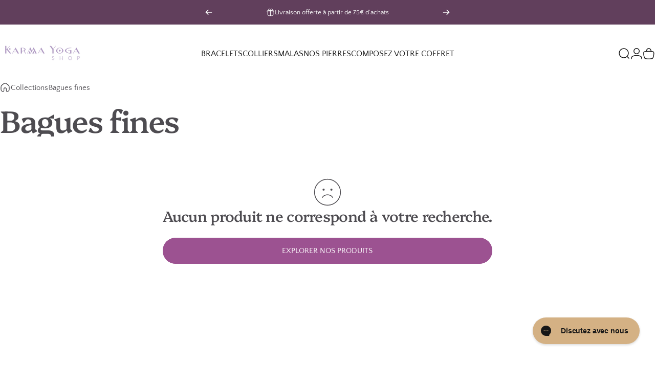

--- FILE ---
content_type: text/html; charset=utf-8
request_url: https://www.karma-yoga-shop.com/?section_id=sections--25791948554587__header
body_size: 12514
content:
<div id="shopify-section-sections--25791948554587__header" class="shopify-section shopify-section-group-header-group header-section"><style>
  #shopify-section-sections--25791948554587__header {
    --section-padding-top: 32px;
    --section-padding-bottom: 32px;
    --color-background: 255 255 255;
    --color-foreground: 23 23 23;
    --color-transparent: 255 255 255;
  }
</style><menu-drawer id="MenuDrawer" class="menu-drawer drawer drawer--start z-30 fixed bottom-0 left-0 h-full w-full pointer-events-none"
  data-section-id="sections--25791948554587__header"
  hidden
>
  <overlay-element class="overlay fixed-modal invisible opacity-0 fixed bottom-0 left-0 w-full h-screen pointer-events-none" aria-controls="MenuDrawer" aria-expanded="false"></overlay-element>
  <div class="drawer__inner z-10 absolute top-0 flex flex-col w-full h-full overflow-hidden">
    <gesture-element class="drawer__header flex justify-between opacity-0 invisible relative">
      <span class="drawer__title heading lg:text-3xl text-2xl leading-none tracking-tight"></span>
      <button class="button button--secondary button--close drawer__close hidden sm:flex items-center justify-center" type="button" is="hover-button" aria-controls="MenuDrawer" aria-expanded="false" aria-label="Fermer">
        <span class="btn-fill" data-fill></span>
        <span class="btn-text"><svg class="icon icon-close icon-sm" viewBox="0 0 20 20" stroke="currentColor" fill="none" xmlns="http://www.w3.org/2000/svg">
      <path stroke-linecap="round" stroke-linejoin="round" d="M5 15L15 5M5 5L15 15"></path>
    </svg></span>
      </button>
    </gesture-element>
    <div class="drawer__content opacity-0 invisible flex flex-col h-full grow shrink">
      <nav class="relative grow overflow-hidden" role="navigation">
        <ul class="drawer__scrollable drawer__menu relative w-full h-full" role="list" data-parent><li class="drawer__menu-group"><details is="menu-details">
  <summary class="drawer__menu-item block cursor-pointer relative" aria-expanded="false">
    <button type="button" class="heading text-2xl leading-none tracking-tight">Bracelets</button>
  </summary>
  <div class="drawer__submenu z-1 absolute top-0 left-0 flex flex-col w-full h-full" data-parent>
    <button type="button" class="tracking-tight heading text-base shrink-0 flex items-center gap-3 w-full" data-close>Bracelets</button><ul id="DrawerSubMenu-sections--25791948554587__header-1" class="drawer__scrollable flex flex-col h-full"><li class="drawer__menu-group"><details is="menu-details">
                  <summary class="drawer__menu-item block heading text-2xl leading-none tracking-tight cursor-pointer relative" aria-expanded="false">Par Pierre</summary>
                  <div class="drawer__submenu z-1 absolute top-0 left-0 flex flex-col w-full h-full">
                    <button type="button" class="tracking-tight heading text-base flex items-center gap-3 w-full" data-close>Par Pierre</button>
                    <ul class="drawer__scrollable flex flex-col h-full"><li class="drawer__menu-group">
                          <a class="drawer__menu-item block heading text-2xl leading-none tracking-tight" href="/collections/bracelets-amethyste">Améthyste</a>
                        </li><li class="drawer__menu-group">
                          <a class="drawer__menu-item block heading text-2xl leading-none tracking-tight" href="/collections/bracelets-en-aigue-marine">Aigue‑marine</a>
                        </li><li class="drawer__menu-group">
                          <a class="drawer__menu-item block heading text-2xl leading-none tracking-tight" href="/collections/bracelets-en-lapis-lazuli">Lapis Lazuli</a>
                        </li><li class="drawer__menu-group">
                          <a class="drawer__menu-item block heading text-2xl leading-none tracking-tight" href="/collections/bracelets-oeil-de-tigre">Oeil de tigre</a>
                        </li><li class="drawer__menu-group">
                          <a class="drawer__menu-item block heading text-2xl leading-none tracking-tight" href="/collections/bracelets-en-obsidienne">Obsidienne</a>
                        </li><li class="drawer__menu-group">
                          <a class="drawer__menu-item block heading text-2xl leading-none tracking-tight" href="/collections/bracelets-en-serpentine">Serpentine</a>
                        </li></ul>
                  </div>
                </details></li><li class="drawer__menu-group"><details is="menu-details">
                  <summary class="drawer__menu-item block heading text-2xl leading-none tracking-tight cursor-pointer relative" aria-expanded="false">Par Intention</summary>
                  <div class="drawer__submenu z-1 absolute top-0 left-0 flex flex-col w-full h-full">
                    <button type="button" class="tracking-tight heading text-base flex items-center gap-3 w-full" data-close>Par Intention</button>
                    <ul class="drawer__scrollable flex flex-col h-full"><li class="drawer__menu-group">
                          <a class="drawer__menu-item block heading text-2xl leading-none tracking-tight" href="/collections/bracelets-amour">Amour</a>
                        </li><li class="drawer__menu-group">
                          <a class="drawer__menu-item block heading text-2xl leading-none tracking-tight" href="/collections/bracelets-ancrage">Ancrage</a>
                        </li><li class="drawer__menu-group">
                          <a class="drawer__menu-item block heading text-2xl leading-none tracking-tight" href="/collections/bracelets-energie">Energie</a>
                        </li><li class="drawer__menu-group">
                          <a class="drawer__menu-item block heading text-2xl leading-none tracking-tight" href="/collections/bracelets-apaisement">Apaisement</a>
                        </li><li class="drawer__menu-group">
                          <a class="drawer__menu-item block heading text-2xl leading-none tracking-tight" href="/collections/bracelets-clarte">Clarté</a>
                        </li><li class="drawer__menu-group">
                          <a class="drawer__menu-item block heading text-2xl leading-none tracking-tight" href="/collections/bracelets-confiance-en-soi">Protection</a>
                        </li><li class="drawer__menu-group">
                          <a class="drawer__menu-item block heading text-2xl leading-none tracking-tight" href="/collections/bracelets-guerison">Guérison</a>
                        </li></ul>
                  </div>
                </details></li><li class="drawer__menu-group"><details is="menu-details">
                  <summary class="drawer__menu-item block heading text-2xl leading-none tracking-tight cursor-pointer relative" aria-expanded="false">Par Couleur</summary>
                  <div class="drawer__submenu z-1 absolute top-0 left-0 flex flex-col w-full h-full">
                    <button type="button" class="tracking-tight heading text-base flex items-center gap-3 w-full" data-close>Par Couleur</button>
                    <ul class="drawer__scrollable flex flex-col h-full"><li class="drawer__menu-group">
                          <a class="drawer__menu-item block heading text-2xl leading-none tracking-tight" href="/collections/bracelets-rouges">Rouge</a>
                        </li><li class="drawer__menu-group">
                          <a class="drawer__menu-item block heading text-2xl leading-none tracking-tight" href="/collections/bracelets-jaunes">Jaune</a>
                        </li><li class="drawer__menu-group">
                          <a class="drawer__menu-item block heading text-2xl leading-none tracking-tight" href="/collections/bracelets-bleus">Bleu</a>
                        </li><li class="drawer__menu-group">
                          <a class="drawer__menu-item block heading text-2xl leading-none tracking-tight" href="/collections/bracelets-verts">Vert</a>
                        </li><li class="drawer__menu-group">
                          <a class="drawer__menu-item block heading text-2xl leading-none tracking-tight" href="/collections/bracelets-blancs">Blanc</a>
                        </li><li class="drawer__menu-group">
                          <a class="drawer__menu-item block heading text-2xl leading-none tracking-tight" href="/collections/bracelets-multicolores">Multicolore</a>
                        </li></ul>
                  </div>
                </details></li><li class="drawer__menu-group"><details is="menu-details">
                  <summary class="drawer__menu-item block heading text-2xl leading-none tracking-tight cursor-pointer relative" aria-expanded="false">Par Type</summary>
                  <div class="drawer__submenu z-1 absolute top-0 left-0 flex flex-col w-full h-full">
                    <button type="button" class="tracking-tight heading text-base flex items-center gap-3 w-full" data-close>Par Type</button>
                    <ul class="drawer__scrollable flex flex-col h-full"><li class="drawer__menu-group">
                          <a class="drawer__menu-item block heading text-2xl leading-none tracking-tight" href="/collections/bracelets-7-chakras-1">7 Chakras</a>
                        </li><li class="drawer__menu-group">
                          <a class="drawer__menu-item block heading text-2xl leading-none tracking-tight" href="/collections/triple-bracelets">Triple Bracelets</a>
                        </li><li class="drawer__menu-group">
                          <a class="drawer__menu-item block heading text-2xl leading-none tracking-tight" href="/collections/lots-de-bracelets">Lots</a>
                        </li><li class="drawer__menu-group">
                          <a class="drawer__menu-item block heading text-2xl leading-none tracking-tight" href="/collections/bracelets-energetiques">Bracelets &quot;Energie&quot;</a>
                        </li><li class="drawer__menu-group">
                          <a class="drawer__menu-item block heading text-2xl leading-none tracking-tight" href="/collections/mini-bracelets-1">Mini Bracelets</a>
                        </li></ul>
                  </div>
                </details></li><li class="drawer__menu-group drawer__promotions">
            <ul class="mega-menu__list grid grid-cols-2 w-full h-full" role="list" tabindex="-1"><li class="drawer__menu-group mega-menu__item flex opacity-0 w-full">
                    <div class="media-card media-card--standard media-card--overlap">
                      <a class="media-card__link flex flex-col w-full h-full relative" href="/products/bracelet-7-chakras-de-guerison-en-oeil-de-tigre"
                        aria-label="Bracelet Mala 7 Chakras de Guérison"
                        style="--color-foreground: 255 255 255; --color-overlay: 0 0 0; --overlay-opacity: 0.0;"
                      ><div class="media media--adapt relative overflow-hidden"><img src="//www.karma-yoga-shop.com/cdn/shop/files/ChatGPT_Image_Jul_9_2025_07_48_49_PM.png?v=1752088696&amp;width=1024" alt="" srcset="//www.karma-yoga-shop.com/cdn/shop/files/ChatGPT_Image_Jul_9_2025_07_48_49_PM.png?v=1752088696&amp;width=180 180w, //www.karma-yoga-shop.com/cdn/shop/files/ChatGPT_Image_Jul_9_2025_07_48_49_PM.png?v=1752088696&amp;width=360 360w, //www.karma-yoga-shop.com/cdn/shop/files/ChatGPT_Image_Jul_9_2025_07_48_49_PM.png?v=1752088696&amp;width=540 540w, //www.karma-yoga-shop.com/cdn/shop/files/ChatGPT_Image_Jul_9_2025_07_48_49_PM.png?v=1752088696&amp;width=720 720w, //www.karma-yoga-shop.com/cdn/shop/files/ChatGPT_Image_Jul_9_2025_07_48_49_PM.png?v=1752088696&amp;width=900 900w" width="1024" height="1536" loading="lazy" is="lazy-image"></div><div class="media-card__content flex justify-between items-center gap-4 w-full">
                            <div class="media-card__text opacity-0 shrink-1 grid gap-0d5"><p>
                                  <span class="heading reversed-link text-lg tracking-tighter leading-tight">Bracelet Mala 7 Chakras de Guérison</span>
                                </p><p class="leading-none text-xs xl:text-sm hidden md:block">en Oeil de Tigre</p></div><svg class="icon icon-arrow-right icon-xs transform shrink-0 hidden md:block" viewBox="0 0 21 20" stroke="currentColor" fill="none" xmlns="http://www.w3.org/2000/svg">
      <path stroke-linecap="round" stroke-linejoin="round" d="M3 10H18M18 10L12.1667 4.16675M18 10L12.1667 15.8334"></path>
    </svg></div></a>
                    </div>
                  </li><li class="drawer__menu-group mega-menu__item flex opacity-0 w-full">
                    <div class="media-card media-card--standard media-card--overlap">
                      <a class="media-card__link flex flex-col w-full h-full relative" href="/products/set-de-3-mini-bracelets-securite"
                        aria-label="Set de 3 Mini Bracelets &quot;Sécurité&quot;"
                        style="--color-foreground: 255 255 255; --color-overlay: 0 0 0; --overlay-opacity: 0.0;"
                      ><div class="media media--adapt relative overflow-hidden"><img src="//www.karma-yoga-shop.com/cdn/shop/files/ChatGPT_Image_Jul_9_2025_10_07_52_PM.png?v=1752095287&amp;width=1024" alt="" srcset="//www.karma-yoga-shop.com/cdn/shop/files/ChatGPT_Image_Jul_9_2025_10_07_52_PM.png?v=1752095287&amp;width=180 180w, //www.karma-yoga-shop.com/cdn/shop/files/ChatGPT_Image_Jul_9_2025_10_07_52_PM.png?v=1752095287&amp;width=360 360w, //www.karma-yoga-shop.com/cdn/shop/files/ChatGPT_Image_Jul_9_2025_10_07_52_PM.png?v=1752095287&amp;width=540 540w, //www.karma-yoga-shop.com/cdn/shop/files/ChatGPT_Image_Jul_9_2025_10_07_52_PM.png?v=1752095287&amp;width=720 720w, //www.karma-yoga-shop.com/cdn/shop/files/ChatGPT_Image_Jul_9_2025_10_07_52_PM.png?v=1752095287&amp;width=900 900w" width="1024" height="1536" loading="lazy" is="lazy-image"></div><div class="media-card__content flex justify-between items-center gap-4 w-full">
                            <div class="media-card__text opacity-0 shrink-1 grid gap-0d5"><p>
                                  <span class="heading reversed-link text-lg tracking-tighter leading-tight">Set de 3 Mini Bracelets &quot;Sécurité&quot;</span>
                                </p><p class="leading-none text-xs xl:text-sm hidden md:block">en Tourmaline Multicolore</p></div><svg class="icon icon-arrow-right icon-xs transform shrink-0 hidden md:block" viewBox="0 0 21 20" stroke="currentColor" fill="none" xmlns="http://www.w3.org/2000/svg">
      <path stroke-linecap="round" stroke-linejoin="round" d="M3 10H18M18 10L12.1667 4.16675M18 10L12.1667 15.8334"></path>
    </svg></div></a>
                    </div>
                  </li></ul>
          </li><li class="mega-menu__footer">
            <a class="button button--primary icon-with-text w-full" href="/collections/bracelets" is="hover-link">
              <span class="btn-fill" data-fill></span>
              <span class="btn-text">Explorez tous les bracelets</span>
            </a>
          </li></ul></div>
</details>
</li><li class="drawer__menu-group"><details is="menu-details">
  <summary class="drawer__menu-item block cursor-pointer relative" aria-expanded="false">
    <button type="button" class="heading text-2xl leading-none tracking-tight">Colliers</button>
  </summary>
  <div class="drawer__submenu z-1 absolute top-0 left-0 flex flex-col w-full h-full" data-parent>
    <button type="button" class="tracking-tight heading text-base shrink-0 flex items-center gap-3 w-full" data-close>Colliers</button><ul id="DrawerSubMenu-sections--25791948554587__header-2" class="drawer__scrollable flex flex-col h-full"><li class="drawer__menu-group"><details is="menu-details">
                  <summary class="drawer__menu-item block heading text-2xl leading-none tracking-tight cursor-pointer relative" aria-expanded="false">Par Pierre</summary>
                  <div class="drawer__submenu z-1 absolute top-0 left-0 flex flex-col w-full h-full">
                    <button type="button" class="tracking-tight heading text-base flex items-center gap-3 w-full" data-close>Par Pierre</button>
                    <ul class="drawer__scrollable flex flex-col h-full"><li class="drawer__menu-group">
                          <a class="drawer__menu-item block heading text-2xl leading-none tracking-tight" href="/collections/colliers-en-amethyste">Améthyste</a>
                        </li><li class="drawer__menu-group">
                          <a class="drawer__menu-item block heading text-2xl leading-none tracking-tight" href="/collections/colliers-en-aigue-marine">Aigue-Marine</a>
                        </li><li class="drawer__menu-group">
                          <a class="drawer__menu-item block heading text-2xl leading-none tracking-tight" href="/collections/colliers-en-lapis-lazuli">Lapis Lazuli</a>
                        </li><li class="drawer__menu-group">
                          <a class="drawer__menu-item block heading text-2xl leading-none tracking-tight" href="/collections/colliers-en-oeil-de-tigre">Oeil de tigre</a>
                        </li><li class="drawer__menu-group">
                          <a class="drawer__menu-item block heading text-2xl leading-none tracking-tight" href="/collections/colliers-en-obsidienne-1">Obsidienne</a>
                        </li><li class="drawer__menu-group">
                          <a class="drawer__menu-item block heading text-2xl leading-none tracking-tight" href="/collections/colliers-en-serpentine">Serpentine</a>
                        </li></ul>
                  </div>
                </details></li><li class="drawer__menu-group"><details is="menu-details">
                  <summary class="drawer__menu-item block heading text-2xl leading-none tracking-tight cursor-pointer relative" aria-expanded="false">Par Intention</summary>
                  <div class="drawer__submenu z-1 absolute top-0 left-0 flex flex-col w-full h-full">
                    <button type="button" class="tracking-tight heading text-base flex items-center gap-3 w-full" data-close>Par Intention</button>
                    <ul class="drawer__scrollable flex flex-col h-full"><li class="drawer__menu-group">
                          <a class="drawer__menu-item block heading text-2xl leading-none tracking-tight" href="/collections/colliers-amour">Amour</a>
                        </li><li class="drawer__menu-group">
                          <a class="drawer__menu-item block heading text-2xl leading-none tracking-tight" href="/collections/colliers-ancrage">Ancrage</a>
                        </li><li class="drawer__menu-group">
                          <a class="drawer__menu-item block heading text-2xl leading-none tracking-tight" href="/collections/colliers-energie">Energie</a>
                        </li><li class="drawer__menu-group">
                          <a class="drawer__menu-item block heading text-2xl leading-none tracking-tight" href="/collections/colliers-apaisement">Apaisement</a>
                        </li><li class="drawer__menu-group">
                          <a class="drawer__menu-item block heading text-2xl leading-none tracking-tight" href="/collections/colliers-clarte">Clarté</a>
                        </li><li class="drawer__menu-group">
                          <a class="drawer__menu-item block heading text-2xl leading-none tracking-tight" href="/collections/colliers-protection">Protection</a>
                        </li><li class="drawer__menu-group">
                          <a class="drawer__menu-item block heading text-2xl leading-none tracking-tight" href="/collections/colliers-guerison">Guérison</a>
                        </li></ul>
                  </div>
                </details></li><li class="drawer__menu-group"><details is="menu-details">
                  <summary class="drawer__menu-item block heading text-2xl leading-none tracking-tight cursor-pointer relative" aria-expanded="false">Par Couleur</summary>
                  <div class="drawer__submenu z-1 absolute top-0 left-0 flex flex-col w-full h-full">
                    <button type="button" class="tracking-tight heading text-base flex items-center gap-3 w-full" data-close>Par Couleur</button>
                    <ul class="drawer__scrollable flex flex-col h-full"><li class="drawer__menu-group">
                          <a class="drawer__menu-item block heading text-2xl leading-none tracking-tight" href="/collections/colliers-rouges">Rouge</a>
                        </li><li class="drawer__menu-group">
                          <a class="drawer__menu-item block heading text-2xl leading-none tracking-tight" href="/collections/colliers-jaunes">Jaune</a>
                        </li><li class="drawer__menu-group">
                          <a class="drawer__menu-item block heading text-2xl leading-none tracking-tight" href="/collections/colliers-bleus">Bleu</a>
                        </li><li class="drawer__menu-group">
                          <a class="drawer__menu-item block heading text-2xl leading-none tracking-tight" href="/collections/colliers-verts">Vert</a>
                        </li><li class="drawer__menu-group">
                          <a class="drawer__menu-item block heading text-2xl leading-none tracking-tight" href="/collections/colliers-blancs">Blanc</a>
                        </li><li class="drawer__menu-group">
                          <a class="drawer__menu-item block heading text-2xl leading-none tracking-tight" href="/collections/colliers-multicolores">Multicolore</a>
                        </li></ul>
                  </div>
                </details></li><li class="drawer__menu-group drawer__promotions">
            <ul class="mega-menu__list grid grid-cols-2 w-full h-full" role="list" tabindex="-1"><li class="drawer__menu-group mega-menu__item flex opacity-0 w-full">
                    <div class="media-card media-card--standard media-card--overlap">
                      <a class="media-card__link flex flex-col w-full h-full relative" href="/products/bracelet-7-chakras-de-guerison-en-oeil-de-tigre"
                        aria-label="Collier Porte-Pierre Précieuse + Pierre Roulée"
                        style="--color-foreground: 255 255 255; --color-overlay: 0 0 0; --overlay-opacity: 0.0;"
                      ><div class="media media--adapt relative overflow-hidden"><img src="//www.karma-yoga-shop.com/cdn/shop/files/ChatGPT_Image_Jul_14_2025_01_03_27_AM.png?v=1752451965&amp;width=1024" alt="" srcset="//www.karma-yoga-shop.com/cdn/shop/files/ChatGPT_Image_Jul_14_2025_01_03_27_AM.png?v=1752451965&amp;width=180 180w, //www.karma-yoga-shop.com/cdn/shop/files/ChatGPT_Image_Jul_14_2025_01_03_27_AM.png?v=1752451965&amp;width=360 360w, //www.karma-yoga-shop.com/cdn/shop/files/ChatGPT_Image_Jul_14_2025_01_03_27_AM.png?v=1752451965&amp;width=540 540w, //www.karma-yoga-shop.com/cdn/shop/files/ChatGPT_Image_Jul_14_2025_01_03_27_AM.png?v=1752451965&amp;width=720 720w, //www.karma-yoga-shop.com/cdn/shop/files/ChatGPT_Image_Jul_14_2025_01_03_27_AM.png?v=1752451965&amp;width=900 900w" width="1024" height="1536" loading="lazy" is="lazy-image"></div><div class="media-card__content flex justify-between items-center gap-4 w-full">
                            <div class="media-card__text opacity-0 shrink-1 grid gap-0d5"><p>
                                  <span class="heading reversed-link text-lg tracking-tighter leading-tight">Collier Porte-Pierre Précieuse + Pierre Roulée</span>
                                </p><p class="leading-none text-xs xl:text-sm hidden md:block">en Améthyste offerte</p></div><svg class="icon icon-arrow-right icon-xs transform shrink-0 hidden md:block" viewBox="0 0 21 20" stroke="currentColor" fill="none" xmlns="http://www.w3.org/2000/svg">
      <path stroke-linecap="round" stroke-linejoin="round" d="M3 10H18M18 10L12.1667 4.16675M18 10L12.1667 15.8334"></path>
    </svg></div></a>
                    </div>
                  </li><li class="drawer__menu-group mega-menu__item flex opacity-0 w-full">
                    <div class="media-card media-card--standard media-card--overlap">
                      <a class="media-card__link flex flex-col w-full h-full relative" href="/products/set-de-3-mini-bracelets-securite"
                        aria-label="Collier et Pendentif sculpté &quot;Yin &amp; Yang&quot;"
                        style="--color-foreground: 255 255 255; --color-overlay: 0 0 0; --overlay-opacity: 0.0;"
                      ><div class="media media--adapt relative overflow-hidden"><img src="//www.karma-yoga-shop.com/cdn/shop/files/ChatGPT_Image_Jul_14_2025_01_07_21_AM.png?v=1752451966&amp;width=1024" alt="" srcset="//www.karma-yoga-shop.com/cdn/shop/files/ChatGPT_Image_Jul_14_2025_01_07_21_AM.png?v=1752451966&amp;width=180 180w, //www.karma-yoga-shop.com/cdn/shop/files/ChatGPT_Image_Jul_14_2025_01_07_21_AM.png?v=1752451966&amp;width=360 360w, //www.karma-yoga-shop.com/cdn/shop/files/ChatGPT_Image_Jul_14_2025_01_07_21_AM.png?v=1752451966&amp;width=540 540w, //www.karma-yoga-shop.com/cdn/shop/files/ChatGPT_Image_Jul_14_2025_01_07_21_AM.png?v=1752451966&amp;width=720 720w, //www.karma-yoga-shop.com/cdn/shop/files/ChatGPT_Image_Jul_14_2025_01_07_21_AM.png?v=1752451966&amp;width=900 900w" width="1024" height="1536" loading="lazy" is="lazy-image"></div><div class="media-card__content flex justify-between items-center gap-4 w-full">
                            <div class="media-card__text opacity-0 shrink-1 grid gap-0d5"><p>
                                  <span class="heading reversed-link text-lg tracking-tighter leading-tight">Collier et Pendentif sculpté &quot;Yin &amp; Yang&quot;</span>
                                </p><p class="leading-none text-xs xl:text-sm hidden md:block">en Obsidienne Noire</p></div><svg class="icon icon-arrow-right icon-xs transform shrink-0 hidden md:block" viewBox="0 0 21 20" stroke="currentColor" fill="none" xmlns="http://www.w3.org/2000/svg">
      <path stroke-linecap="round" stroke-linejoin="round" d="M3 10H18M18 10L12.1667 4.16675M18 10L12.1667 15.8334"></path>
    </svg></div></a>
                    </div>
                  </li></ul>
          </li><li class="mega-menu__footer">
            <a class="button button--primary icon-with-text w-full" href="/collections/colliers" is="hover-link">
              <span class="btn-fill" data-fill></span>
              <span class="btn-text">Explorez tous les colliers</span>
            </a>
          </li></ul></div>
</details>
</li><li class="drawer__menu-group"><details is="menu-details">
  <summary class="drawer__menu-item block cursor-pointer relative" aria-expanded="false">
    <button type="button" class="heading text-2xl leading-none tracking-tight">Malas</button>
  </summary>
  <div class="drawer__submenu z-1 absolute top-0 left-0 flex flex-col w-full h-full" data-parent>
    <button type="button" class="tracking-tight heading text-base shrink-0 flex items-center gap-3 w-full" data-close>Malas</button><ul id="DrawerSubMenu-sections--25791948554587__header-3" class="drawer__scrollable flex flex-col h-full"><li class="drawer__menu-group"><details is="menu-details">
                  <summary class="drawer__menu-item block heading text-2xl leading-none tracking-tight cursor-pointer relative" aria-expanded="false">Par Pierre</summary>
                  <div class="drawer__submenu z-1 absolute top-0 left-0 flex flex-col w-full h-full">
                    <button type="button" class="tracking-tight heading text-base flex items-center gap-3 w-full" data-close>Par Pierre</button>
                    <ul class="drawer__scrollable flex flex-col h-full"><li class="drawer__menu-group">
                          <a class="drawer__menu-item block heading text-2xl leading-none tracking-tight" href="/collections/malas-en-amethyste">Améthyste</a>
                        </li><li class="drawer__menu-group">
                          <a class="drawer__menu-item block heading text-2xl leading-none tracking-tight" href="/collections/malas-en-aigue-marine">Aigue-Marine</a>
                        </li><li class="drawer__menu-group">
                          <a class="drawer__menu-item block heading text-2xl leading-none tracking-tight" href="/collections/malas-en-lapis-lazuli">Lapis Lazuli</a>
                        </li><li class="drawer__menu-group">
                          <a class="drawer__menu-item block heading text-2xl leading-none tracking-tight" href="/collections/malas-en-oeil-de-tigre">Oeil de tigre</a>
                        </li><li class="drawer__menu-group">
                          <a class="drawer__menu-item block heading text-2xl leading-none tracking-tight" href="/collections/malas-en-obsidienne">Obsidienne</a>
                        </li><li class="drawer__menu-group">
                          <a class="drawer__menu-item block heading text-2xl leading-none tracking-tight" href="/collections/malas-en-serpentine">Serpentine</a>
                        </li></ul>
                  </div>
                </details></li><li class="drawer__menu-group"><details is="menu-details">
                  <summary class="drawer__menu-item block heading text-2xl leading-none tracking-tight cursor-pointer relative" aria-expanded="false">Par Intention</summary>
                  <div class="drawer__submenu z-1 absolute top-0 left-0 flex flex-col w-full h-full">
                    <button type="button" class="tracking-tight heading text-base flex items-center gap-3 w-full" data-close>Par Intention</button>
                    <ul class="drawer__scrollable flex flex-col h-full"><li class="drawer__menu-group">
                          <a class="drawer__menu-item block heading text-2xl leading-none tracking-tight" href="/collections/malas-chakras">Amour</a>
                        </li><li class="drawer__menu-group">
                          <a class="drawer__menu-item block heading text-2xl leading-none tracking-tight" href="/collections/malas-ancrage">Ancrage</a>
                        </li><li class="drawer__menu-group">
                          <a class="drawer__menu-item block heading text-2xl leading-none tracking-tight" href="/collections/malas-energie">Energie</a>
                        </li><li class="drawer__menu-group">
                          <a class="drawer__menu-item block heading text-2xl leading-none tracking-tight" href="/collections/malas-apaisement">Apaisement</a>
                        </li><li class="drawer__menu-group">
                          <a class="drawer__menu-item block heading text-2xl leading-none tracking-tight" href="/collections/malas-clarte">Clarté</a>
                        </li><li class="drawer__menu-group">
                          <a class="drawer__menu-item block heading text-2xl leading-none tracking-tight" href="/collections/malas-protection">Protection</a>
                        </li><li class="drawer__menu-group">
                          <a class="drawer__menu-item block heading text-2xl leading-none tracking-tight" href="/collections/malas-guerison">Guérison</a>
                        </li></ul>
                  </div>
                </details></li><li class="drawer__menu-group"><details is="menu-details">
                  <summary class="drawer__menu-item block heading text-2xl leading-none tracking-tight cursor-pointer relative" aria-expanded="false">Par Couleur</summary>
                  <div class="drawer__submenu z-1 absolute top-0 left-0 flex flex-col w-full h-full">
                    <button type="button" class="tracking-tight heading text-base flex items-center gap-3 w-full" data-close>Par Couleur</button>
                    <ul class="drawer__scrollable flex flex-col h-full"><li class="drawer__menu-group">
                          <a class="drawer__menu-item block heading text-2xl leading-none tracking-tight" href="/collections/malas-rouges">Rouge</a>
                        </li><li class="drawer__menu-group">
                          <a class="drawer__menu-item block heading text-2xl leading-none tracking-tight" href="/collections/malas-jaunes">Jaune</a>
                        </li><li class="drawer__menu-group">
                          <a class="drawer__menu-item block heading text-2xl leading-none tracking-tight" href="/collections/malas-verts">Vert</a>
                        </li><li class="drawer__menu-group">
                          <a class="drawer__menu-item block heading text-2xl leading-none tracking-tight" href="/collections/malas-bleus">Bleu</a>
                        </li><li class="drawer__menu-group">
                          <a class="drawer__menu-item block heading text-2xl leading-none tracking-tight" href="/collections/malas-blancs">Blanc</a>
                        </li><li class="drawer__menu-group">
                          <a class="drawer__menu-item block heading text-2xl leading-none tracking-tight" href="/collections/malas-multicolores">Multicolore</a>
                        </li></ul>
                  </div>
                </details></li><li class="drawer__menu-group drawer__promotions">
            <ul class="mega-menu__list grid grid-cols-2 w-full h-full" role="list" tabindex="-1"><li class="drawer__menu-group mega-menu__item flex opacity-0 w-full">
                    <div class="media-card media-card--standard media-card--overlap">
                      <a class="media-card__link flex flex-col w-full h-full relative" href="/products/bracelet-7-chakras-de-guerison-en-oeil-de-tigre"
                        aria-label="Bracelet Mala &quot;3ème Oeil&quot; de 108 perles"
                        style="--color-foreground: 255 255 255; --color-overlay: 0 0 0; --overlay-opacity: 0.0;"
                      ><div class="media media--adapt relative overflow-hidden"><img src="//www.karma-yoga-shop.com/cdn/shop/files/ChatGPT_Image_Jul_14_2025_01_46_13_AM.png?v=1752454059&amp;width=1024" alt="" srcset="//www.karma-yoga-shop.com/cdn/shop/files/ChatGPT_Image_Jul_14_2025_01_46_13_AM.png?v=1752454059&amp;width=180 180w, //www.karma-yoga-shop.com/cdn/shop/files/ChatGPT_Image_Jul_14_2025_01_46_13_AM.png?v=1752454059&amp;width=360 360w, //www.karma-yoga-shop.com/cdn/shop/files/ChatGPT_Image_Jul_14_2025_01_46_13_AM.png?v=1752454059&amp;width=540 540w, //www.karma-yoga-shop.com/cdn/shop/files/ChatGPT_Image_Jul_14_2025_01_46_13_AM.png?v=1752454059&amp;width=720 720w, //www.karma-yoga-shop.com/cdn/shop/files/ChatGPT_Image_Jul_14_2025_01_46_13_AM.png?v=1752454059&amp;width=900 900w" width="1024" height="1536" loading="lazy" is="lazy-image"></div><div class="media-card__content flex justify-between items-center gap-4 w-full">
                            <div class="media-card__text opacity-0 shrink-1 grid gap-0d5"><p>
                                  <span class="heading reversed-link text-lg tracking-tighter leading-tight">Bracelet Mala &quot;3ème Oeil&quot; de 108 perles</span>
                                </p><p class="leading-none text-xs xl:text-sm hidden md:block">en Lapis Lazuli</p></div><svg class="icon icon-arrow-right icon-xs transform shrink-0 hidden md:block" viewBox="0 0 21 20" stroke="currentColor" fill="none" xmlns="http://www.w3.org/2000/svg">
      <path stroke-linecap="round" stroke-linejoin="round" d="M3 10H18M18 10L12.1667 4.16675M18 10L12.1667 15.8334"></path>
    </svg></div></a>
                    </div>
                  </li><li class="drawer__menu-group mega-menu__item flex opacity-0 w-full">
                    <div class="media-card media-card--standard media-card--overlap">
                      <a class="media-card__link flex flex-col w-full h-full relative" href="/products/set-de-3-mini-bracelets-securite"
                        aria-label="Bracelet Mala &quot;Lotus&quot; de 108 perles"
                        style="--color-foreground: 255 255 255; --color-overlay: 0 0 0; --overlay-opacity: 0.0;"
                      ><div class="media media--adapt relative overflow-hidden"><img src="//www.karma-yoga-shop.com/cdn/shop/files/ChatGPT_Image_Jul_14_2025_01_30_29_AM.png?v=1752453057&amp;width=1024" alt="" srcset="//www.karma-yoga-shop.com/cdn/shop/files/ChatGPT_Image_Jul_14_2025_01_30_29_AM.png?v=1752453057&amp;width=180 180w, //www.karma-yoga-shop.com/cdn/shop/files/ChatGPT_Image_Jul_14_2025_01_30_29_AM.png?v=1752453057&amp;width=360 360w, //www.karma-yoga-shop.com/cdn/shop/files/ChatGPT_Image_Jul_14_2025_01_30_29_AM.png?v=1752453057&amp;width=540 540w, //www.karma-yoga-shop.com/cdn/shop/files/ChatGPT_Image_Jul_14_2025_01_30_29_AM.png?v=1752453057&amp;width=720 720w, //www.karma-yoga-shop.com/cdn/shop/files/ChatGPT_Image_Jul_14_2025_01_30_29_AM.png?v=1752453057&amp;width=900 900w" width="1024" height="1536" loading="lazy" is="lazy-image"></div><div class="media-card__content flex justify-between items-center gap-4 w-full">
                            <div class="media-card__text opacity-0 shrink-1 grid gap-0d5"><p>
                                  <span class="heading reversed-link text-lg tracking-tighter leading-tight">Bracelet Mala &quot;Lotus&quot; de 108 perles</span>
                                </p><p class="leading-none text-xs xl:text-sm hidden md:block">en Amazonite</p></div><svg class="icon icon-arrow-right icon-xs transform shrink-0 hidden md:block" viewBox="0 0 21 20" stroke="currentColor" fill="none" xmlns="http://www.w3.org/2000/svg">
      <path stroke-linecap="round" stroke-linejoin="round" d="M3 10H18M18 10L12.1667 4.16675M18 10L12.1667 15.8334"></path>
    </svg></div></a>
                    </div>
                  </li></ul>
          </li><li class="mega-menu__footer">
            <a class="button button--primary icon-with-text w-full" href="/collections/malas-1" is="hover-link">
              <span class="btn-fill" data-fill></span>
              <span class="btn-text">Explorez tous les maals</span>
            </a>
          </li></ul></div>
</details>
</li><li class="drawer__menu-group"><a class="drawer__menu-item block heading text-2xl leading-none tracking-tight" href="/pages/chaque-pierre-une-energie">Nos pierres </a></li><li class="drawer__menu-group"><a class="drawer__menu-item block heading text-2xl leading-none tracking-tight" href="/pages/composez-votre-coffret">Composez votre Coffret</a></li></ul>
      </nav>
      <div class="drawer__footer grid w-full"><div class="drawer__footer-top flex"><button type="button" class="flex gap-3 grow items-center justify-between" aria-controls="LocalizationLanguage-sections--25791948554587__header" aria-expanded="false">
                <span class="text-sm leading-none flex items-center gap-2 w-auto"><svg class="icon icon-language icon-xs stroke-1 hidden md:block shrink-0" viewBox="0 0 18 18" stroke="currentColor" fill="none" xmlns="http://www.w3.org/2000/svg">
      <path stroke-linecap="round" stroke-linejoin="round" d="M9 17C13.4183 17 17 13.4183 17 9C17 4.58172 13.4183 1 9 1C4.58172 1 1 4.58172 1 9C1 13.4183 4.58172 17 9 17Z"></path>
      <path stroke-linecap="round" stroke-linejoin="round" d="M2.46661 13.6167L3.44161 13.025C3.53831 12.9654 3.61815 12.882 3.67358 12.7829C3.729 12.6837 3.75816 12.572 3.75828 12.4584L3.77495 9.45005C3.77628 9.32533 3.81392 9.20371 3.88328 9.10005L5.53328 6.50838C5.58279 6.43181 5.64731 6.36607 5.72293 6.31512C5.79855 6.26416 5.88371 6.22906 5.97327 6.21193C6.06283 6.1948 6.15493 6.19599 6.24402 6.21543C6.33311 6.23487 6.41733 6.27216 6.49161 6.32505L8.12495 7.50838C8.26587 7.60663 8.4374 7.65099 8.60828 7.63338L11.2333 7.27505C11.3925 7.25312 11.538 7.17296 11.6416 7.05005L13.4916 4.91672C13.6013 4.78667 13.6579 4.62 13.6499 4.45005L13.5583 2.42505"></path>
      <path stroke-linecap="round" stroke-linejoin="round" d="M13.925 15.3083L13.025 14.4083C12.9418 14.3251 12.8384 14.2648 12.725 14.2333L10.9334 13.7666C10.776 13.7235 10.6399 13.6243 10.5508 13.4876C10.4617 13.3509 10.4259 13.1863 10.45 13.025L10.6417 11.675C10.6607 11.5614 10.7081 11.4545 10.7795 11.3642C10.8509 11.2739 10.944 11.203 11.05 11.1583L13.5834 10.1C13.701 10.0509 13.8303 10.0366 13.9558 10.0587C14.0814 10.0809 14.1979 10.1386 14.2917 10.225L16.3667 12.125"></path>
    </svg>Français</span><svg class="icon icon-chevron-down icon-xs shrink-0" viewBox="0 0 24 24" stroke="currentColor" fill="none" xmlns="http://www.w3.org/2000/svg">
      <path stroke-linecap="round" stroke-linejoin="round" d="M6 9L12 15L18 9"></path>
    </svg></button><button type="button" class="flex gap-3 grow items-center justify-between" aria-controls="LocalizationCountry-sections--25791948554587__header" aria-expanded="false"> 
                <span class="text-sm leading-none flex items-center gap-2 w-auto"><svg class="icon icon-currency icon-xs stroke-1 hidden md:block shrink-0" viewBox="0 0 16 16" stroke="currentColor" fill="none" xmlns="http://www.w3.org/2000/svg">
      <path stroke-linecap="round" stroke-linejoin="round" d="M0.666687 2.66675V5.33341C0.666687 6.43808 2.45735 7.33341 4.66669 7.33341C6.87602 7.33341 8.66669 6.43808 8.66669 5.33341V2.66675"></path>
      <path stroke-linecap="round" stroke-linejoin="round" d="M0.666687 5.3335V8.00016C0.666687 9.10483 2.45735 10.0002 4.66669 10.0002C5.69135 10.0002 6.62535 9.80683 7.33335 9.49016"></path>
      <path stroke-linecap="round" stroke-linejoin="round" d="M0.666687 8V10.6667C0.666687 11.7713 2.45735 12.6667 4.66669 12.6667C5.69135 12.6667 6.62602 12.474 7.33335 12.1573"></path>
      <path stroke-linecap="round" stroke-linejoin="round" d="M4.66669 4.66675C6.87583 4.66675 8.66669 3.77132 8.66669 2.66675C8.66669 1.56218 6.87583 0.666748 4.66669 0.666748C2.45755 0.666748 0.666687 1.56218 0.666687 2.66675C0.666687 3.77132 2.45755 4.66675 4.66669 4.66675Z"></path>
      <path stroke-linecap="round" stroke-linejoin="round" d="M7.33337 8V10.6667C7.33337 11.7713 9.12404 12.6667 11.3334 12.6667C13.5427 12.6667 15.3334 11.7713 15.3334 10.6667V8"></path>
      <path stroke-linecap="round" stroke-linejoin="round" d="M7.33337 10.6667V13.3334C7.33337 14.4381 9.12404 15.3334 11.3334 15.3334C13.5427 15.3334 15.3334 14.4381 15.3334 13.3334V10.6667"></path>
      <path stroke-linecap="round" stroke-linejoin="round" d="M11.3334 10C13.5425 10 15.3334 9.10457 15.3334 8C15.3334 6.89543 13.5425 6 11.3334 6C9.12424 6 7.33337 6.89543 7.33337 8C7.33337 9.10457 9.12424 10 11.3334 10Z"></path>
    </svg>France (EUR €)
                </span><svg class="icon icon-chevron-down icon-xs shrink-0" viewBox="0 0 24 24" stroke="currentColor" fill="none" xmlns="http://www.w3.org/2000/svg">
      <path stroke-linecap="round" stroke-linejoin="round" d="M6 9L12 15L18 9"></path>
    </svg></button><modal-element id="LocalizationLanguage-sections--25791948554587__header" class="modal invisible absolute bottom-0 left-0 w-full h-full" role="dialog" hidden>
                <overlay-element class="fixed-modal opacity-0 z-1 absolute top-0 left-0 w-full h-full" aria-controls="LocalizationLanguage-sections--25791948554587__header" aria-expanded="false"></overlay-element>
                <div class="modal__container flex flex-col z-3 absolute left-0 bottom-0 w-full">
                  <button class="close items-center justify-center absolute top-0 right-0" type="button" is="magnet-button" aria-controls="LocalizationLanguage-sections--25791948554587__header" aria-expanded="false" aria-label="Fermer">
                    <span class="inline-block" data-text><svg class="icon icon-close icon-md" viewBox="0 0 20 20" stroke="currentColor" fill="none" xmlns="http://www.w3.org/2000/svg">
      <path stroke-linecap="round" stroke-linejoin="round" d="M5 15L15 5M5 5L15 15"></path>
    </svg></span>
                  </button><form method="post" action="/localization" id="header_drawer_localization_language_form" accept-charset="UTF-8" class="modal__content flex flex-col overflow-hidden" enctype="multipart/form-data" is="localization-listbox"><input type="hidden" name="form_type" value="localization" /><input type="hidden" name="utf8" value="✓" /><input type="hidden" name="_method" value="put" /><input type="hidden" name="return_to" value="/?section_id=sections--25791948554587__header" /><ul class="modal__scrollable listbox grid gap-1d5 xl:gap-2" role="list" tabindex="-1"><li class="opacity-0">
                            <a class="text-sm reversed-link active"
                              href="#"
                              hreflang="fr"
                              lang="fr"
                              
                                aria-current="true"
                              
                              data-value="fr"
                              title="Français"
                              data-no-instant
                            >Français</a>
                          </li><li class="opacity-0">
                            <a class="text-sm reversed-link"
                              href="#"
                              hreflang="en"
                              lang="en"
                              
                              data-value="en"
                              title="English"
                              data-no-instant
                            >English</a>
                          </li></ul>
                      <input type="hidden" name="locale_code" value="fr" /></form></div>
              </modal-element><modal-element id="LocalizationCountry-sections--25791948554587__header" class="modal invisible absolute bottom-0 left-0 w-full h-full" role="dialog" hidden>
                <overlay-element class="fixed-modal opacity-0 z-1 absolute top-0 left-0 w-full h-full" aria-controls="LocalizationCountry-sections--25791948554587__header" aria-expanded="false"></overlay-element>
                <div class="modal__container flex flex-col z-3 absolute left-0 bottom-0 w-full">
                  <button class="close items-center justify-center absolute top-0 right-0" type="button" aria-controls="LocalizationCountry-sections--25791948554587__header" aria-expanded="false" is="magnet-button" aria-label="Fermer">
                    <span class="inline-block" data-text><svg class="icon icon-close icon-md" viewBox="0 0 20 20" stroke="currentColor" fill="none" xmlns="http://www.w3.org/2000/svg">
      <path stroke-linecap="round" stroke-linejoin="round" d="M5 15L15 5M5 5L15 15"></path>
    </svg></span>
                  </button><form method="post" action="/localization" id="header_drawer_localization_country_form" accept-charset="UTF-8" class="modal__content flex flex-col overflow-hidden" enctype="multipart/form-data" is="localization-listbox"><input type="hidden" name="form_type" value="localization" /><input type="hidden" name="utf8" value="✓" /><input type="hidden" name="_method" value="put" /><input type="hidden" name="return_to" value="/?section_id=sections--25791948554587__header" /><span class="dropdown__corner corner left top flex absolute pointer-events-none">
  <svg class="w-full h-auto" viewBox="0 0 101 101" stroke="none" fill="currentColor" xmlns="http://www.w3.org/2000/svg">
    <path fill-rule="evenodd" clip-rule="evenodd" d="M101 0H0V101H1C1 45.7715 45.7715 1 101 1V0Z"></path>
    <path d="M1 101C1 45.7715 45.7715 1 101 1" fill="none"></path>
  </svg>
</span>
<span class="dropdown__corner corner right top flex absolute pointer-events-none">
  <svg class="w-full h-auto" viewBox="0 0 101 101" stroke="none" fill="currentColor" xmlns="http://www.w3.org/2000/svg">
    <path fill-rule="evenodd" clip-rule="evenodd" d="M101 0H0V101H1C1 45.7715 45.7715 1 101 1V0Z"></path>
    <path d="M1 101C1 45.7715 45.7715 1 101 1" fill="none"></path>
  </svg>
</span><ul class="modal__scrollable listbox grid gap-1d5 xl:gap-2" role="list" tabindex="-1"><li class="opacity-0">
                            <a class="text-sm reversed-link"
                              href="#"
                              
                              data-value="AF"
                              title="Afghanistan (EUR €)"
                              data-no-instant
                            >Afghanistan (EUR €)
                            </a>
                          </li><li class="opacity-0">
                            <a class="text-sm reversed-link"
                              href="#"
                              
                              data-value="ZA"
                              title="Afrique du Sud (EUR €)"
                              data-no-instant
                            >Afrique du Sud (EUR €)
                            </a>
                          </li><li class="opacity-0">
                            <a class="text-sm reversed-link"
                              href="#"
                              
                              data-value="AL"
                              title="Albanie (EUR €)"
                              data-no-instant
                            >Albanie (EUR €)
                            </a>
                          </li><li class="opacity-0">
                            <a class="text-sm reversed-link"
                              href="#"
                              
                              data-value="DZ"
                              title="Algérie (EUR €)"
                              data-no-instant
                            >Algérie (EUR €)
                            </a>
                          </li><li class="opacity-0">
                            <a class="text-sm reversed-link"
                              href="#"
                              
                              data-value="DE"
                              title="Allemagne (EUR €)"
                              data-no-instant
                            >Allemagne (EUR €)
                            </a>
                          </li><li class="opacity-0">
                            <a class="text-sm reversed-link"
                              href="#"
                              
                              data-value="AD"
                              title="Andorre (EUR €)"
                              data-no-instant
                            >Andorre (EUR €)
                            </a>
                          </li><li class="opacity-0">
                            <a class="text-sm reversed-link"
                              href="#"
                              
                              data-value="AO"
                              title="Angola (EUR €)"
                              data-no-instant
                            >Angola (EUR €)
                            </a>
                          </li><li class="opacity-0">
                            <a class="text-sm reversed-link"
                              href="#"
                              
                              data-value="AI"
                              title="Anguilla (EUR €)"
                              data-no-instant
                            >Anguilla (EUR €)
                            </a>
                          </li><li class="opacity-0">
                            <a class="text-sm reversed-link"
                              href="#"
                              
                              data-value="AG"
                              title="Antigua-et-Barbuda (EUR €)"
                              data-no-instant
                            >Antigua-et-Barbuda (EUR €)
                            </a>
                          </li><li class="opacity-0">
                            <a class="text-sm reversed-link"
                              href="#"
                              
                              data-value="SA"
                              title="Arabie saoudite (EUR €)"
                              data-no-instant
                            >Arabie saoudite (EUR €)
                            </a>
                          </li><li class="opacity-0">
                            <a class="text-sm reversed-link"
                              href="#"
                              
                              data-value="AR"
                              title="Argentine (EUR €)"
                              data-no-instant
                            >Argentine (EUR €)
                            </a>
                          </li><li class="opacity-0">
                            <a class="text-sm reversed-link"
                              href="#"
                              
                              data-value="AM"
                              title="Arménie (EUR €)"
                              data-no-instant
                            >Arménie (EUR €)
                            </a>
                          </li><li class="opacity-0">
                            <a class="text-sm reversed-link"
                              href="#"
                              
                              data-value="AW"
                              title="Aruba (EUR €)"
                              data-no-instant
                            >Aruba (EUR €)
                            </a>
                          </li><li class="opacity-0">
                            <a class="text-sm reversed-link"
                              href="#"
                              
                              data-value="AU"
                              title="Australie (EUR €)"
                              data-no-instant
                            >Australie (EUR €)
                            </a>
                          </li><li class="opacity-0">
                            <a class="text-sm reversed-link"
                              href="#"
                              
                              data-value="AT"
                              title="Autriche (EUR €)"
                              data-no-instant
                            >Autriche (EUR €)
                            </a>
                          </li><li class="opacity-0">
                            <a class="text-sm reversed-link"
                              href="#"
                              
                              data-value="AZ"
                              title="Azerbaïdjan (EUR €)"
                              data-no-instant
                            >Azerbaïdjan (EUR €)
                            </a>
                          </li><li class="opacity-0">
                            <a class="text-sm reversed-link"
                              href="#"
                              
                              data-value="BS"
                              title="Bahamas (EUR €)"
                              data-no-instant
                            >Bahamas (EUR €)
                            </a>
                          </li><li class="opacity-0">
                            <a class="text-sm reversed-link"
                              href="#"
                              
                              data-value="BH"
                              title="Bahreïn (EUR €)"
                              data-no-instant
                            >Bahreïn (EUR €)
                            </a>
                          </li><li class="opacity-0">
                            <a class="text-sm reversed-link"
                              href="#"
                              
                              data-value="BD"
                              title="Bangladesh (EUR €)"
                              data-no-instant
                            >Bangladesh (EUR €)
                            </a>
                          </li><li class="opacity-0">
                            <a class="text-sm reversed-link"
                              href="#"
                              
                              data-value="BB"
                              title="Barbade (EUR €)"
                              data-no-instant
                            >Barbade (EUR €)
                            </a>
                          </li><li class="opacity-0">
                            <a class="text-sm reversed-link"
                              href="#"
                              
                              data-value="BE"
                              title="Belgique (EUR €)"
                              data-no-instant
                            >Belgique (EUR €)
                            </a>
                          </li><li class="opacity-0">
                            <a class="text-sm reversed-link"
                              href="#"
                              
                              data-value="BZ"
                              title="Belize (EUR €)"
                              data-no-instant
                            >Belize (EUR €)
                            </a>
                          </li><li class="opacity-0">
                            <a class="text-sm reversed-link"
                              href="#"
                              
                              data-value="BJ"
                              title="Bénin (EUR €)"
                              data-no-instant
                            >Bénin (EUR €)
                            </a>
                          </li><li class="opacity-0">
                            <a class="text-sm reversed-link"
                              href="#"
                              
                              data-value="BM"
                              title="Bermudes (EUR €)"
                              data-no-instant
                            >Bermudes (EUR €)
                            </a>
                          </li><li class="opacity-0">
                            <a class="text-sm reversed-link"
                              href="#"
                              
                              data-value="BT"
                              title="Bhoutan (EUR €)"
                              data-no-instant
                            >Bhoutan (EUR €)
                            </a>
                          </li><li class="opacity-0">
                            <a class="text-sm reversed-link"
                              href="#"
                              
                              data-value="BY"
                              title="Biélorussie (EUR €)"
                              data-no-instant
                            >Biélorussie (EUR €)
                            </a>
                          </li><li class="opacity-0">
                            <a class="text-sm reversed-link"
                              href="#"
                              
                              data-value="BO"
                              title="Bolivie (EUR €)"
                              data-no-instant
                            >Bolivie (EUR €)
                            </a>
                          </li><li class="opacity-0">
                            <a class="text-sm reversed-link"
                              href="#"
                              
                              data-value="BA"
                              title="Bosnie-Herzégovine (EUR €)"
                              data-no-instant
                            >Bosnie-Herzégovine (EUR €)
                            </a>
                          </li><li class="opacity-0">
                            <a class="text-sm reversed-link"
                              href="#"
                              
                              data-value="BW"
                              title="Botswana (EUR €)"
                              data-no-instant
                            >Botswana (EUR €)
                            </a>
                          </li><li class="opacity-0">
                            <a class="text-sm reversed-link"
                              href="#"
                              
                              data-value="BR"
                              title="Brésil (EUR €)"
                              data-no-instant
                            >Brésil (EUR €)
                            </a>
                          </li><li class="opacity-0">
                            <a class="text-sm reversed-link"
                              href="#"
                              
                              data-value="BN"
                              title="Brunei (EUR €)"
                              data-no-instant
                            >Brunei (EUR €)
                            </a>
                          </li><li class="opacity-0">
                            <a class="text-sm reversed-link"
                              href="#"
                              
                              data-value="BG"
                              title="Bulgarie (EUR €)"
                              data-no-instant
                            >Bulgarie (EUR €)
                            </a>
                          </li><li class="opacity-0">
                            <a class="text-sm reversed-link"
                              href="#"
                              
                              data-value="BF"
                              title="Burkina Faso (EUR €)"
                              data-no-instant
                            >Burkina Faso (EUR €)
                            </a>
                          </li><li class="opacity-0">
                            <a class="text-sm reversed-link"
                              href="#"
                              
                              data-value="BI"
                              title="Burundi (EUR €)"
                              data-no-instant
                            >Burundi (EUR €)
                            </a>
                          </li><li class="opacity-0">
                            <a class="text-sm reversed-link"
                              href="#"
                              
                              data-value="KH"
                              title="Cambodge (EUR €)"
                              data-no-instant
                            >Cambodge (EUR €)
                            </a>
                          </li><li class="opacity-0">
                            <a class="text-sm reversed-link"
                              href="#"
                              
                              data-value="CM"
                              title="Cameroun (EUR €)"
                              data-no-instant
                            >Cameroun (EUR €)
                            </a>
                          </li><li class="opacity-0">
                            <a class="text-sm reversed-link"
                              href="#"
                              
                              data-value="CA"
                              title="Canada (EUR €)"
                              data-no-instant
                            >Canada (EUR €)
                            </a>
                          </li><li class="opacity-0">
                            <a class="text-sm reversed-link"
                              href="#"
                              
                              data-value="CV"
                              title="Cap-Vert (EUR €)"
                              data-no-instant
                            >Cap-Vert (EUR €)
                            </a>
                          </li><li class="opacity-0">
                            <a class="text-sm reversed-link"
                              href="#"
                              
                              data-value="CL"
                              title="Chili (EUR €)"
                              data-no-instant
                            >Chili (EUR €)
                            </a>
                          </li><li class="opacity-0">
                            <a class="text-sm reversed-link"
                              href="#"
                              
                              data-value="CN"
                              title="Chine (EUR €)"
                              data-no-instant
                            >Chine (EUR €)
                            </a>
                          </li><li class="opacity-0">
                            <a class="text-sm reversed-link"
                              href="#"
                              
                              data-value="CY"
                              title="Chypre (EUR €)"
                              data-no-instant
                            >Chypre (EUR €)
                            </a>
                          </li><li class="opacity-0">
                            <a class="text-sm reversed-link"
                              href="#"
                              
                              data-value="CO"
                              title="Colombie (EUR €)"
                              data-no-instant
                            >Colombie (EUR €)
                            </a>
                          </li><li class="opacity-0">
                            <a class="text-sm reversed-link"
                              href="#"
                              
                              data-value="KM"
                              title="Comores (EUR €)"
                              data-no-instant
                            >Comores (EUR €)
                            </a>
                          </li><li class="opacity-0">
                            <a class="text-sm reversed-link"
                              href="#"
                              
                              data-value="CG"
                              title="Congo-Brazzaville (EUR €)"
                              data-no-instant
                            >Congo-Brazzaville (EUR €)
                            </a>
                          </li><li class="opacity-0">
                            <a class="text-sm reversed-link"
                              href="#"
                              
                              data-value="CD"
                              title="Congo-Kinshasa (EUR €)"
                              data-no-instant
                            >Congo-Kinshasa (EUR €)
                            </a>
                          </li><li class="opacity-0">
                            <a class="text-sm reversed-link"
                              href="#"
                              
                              data-value="KR"
                              title="Corée du Sud (EUR €)"
                              data-no-instant
                            >Corée du Sud (EUR €)
                            </a>
                          </li><li class="opacity-0">
                            <a class="text-sm reversed-link"
                              href="#"
                              
                              data-value="CR"
                              title="Costa Rica (EUR €)"
                              data-no-instant
                            >Costa Rica (EUR €)
                            </a>
                          </li><li class="opacity-0">
                            <a class="text-sm reversed-link"
                              href="#"
                              
                              data-value="CI"
                              title="Côte d’Ivoire (EUR €)"
                              data-no-instant
                            >Côte d’Ivoire (EUR €)
                            </a>
                          </li><li class="opacity-0">
                            <a class="text-sm reversed-link"
                              href="#"
                              
                              data-value="HR"
                              title="Croatie (EUR €)"
                              data-no-instant
                            >Croatie (EUR €)
                            </a>
                          </li><li class="opacity-0">
                            <a class="text-sm reversed-link"
                              href="#"
                              
                              data-value="CW"
                              title="Curaçao (EUR €)"
                              data-no-instant
                            >Curaçao (EUR €)
                            </a>
                          </li><li class="opacity-0">
                            <a class="text-sm reversed-link"
                              href="#"
                              
                              data-value="DK"
                              title="Danemark (EUR €)"
                              data-no-instant
                            >Danemark (EUR €)
                            </a>
                          </li><li class="opacity-0">
                            <a class="text-sm reversed-link"
                              href="#"
                              
                              data-value="DJ"
                              title="Djibouti (EUR €)"
                              data-no-instant
                            >Djibouti (EUR €)
                            </a>
                          </li><li class="opacity-0">
                            <a class="text-sm reversed-link"
                              href="#"
                              
                              data-value="DM"
                              title="Dominique (EUR €)"
                              data-no-instant
                            >Dominique (EUR €)
                            </a>
                          </li><li class="opacity-0">
                            <a class="text-sm reversed-link"
                              href="#"
                              
                              data-value="EG"
                              title="Égypte (EUR €)"
                              data-no-instant
                            >Égypte (EUR €)
                            </a>
                          </li><li class="opacity-0">
                            <a class="text-sm reversed-link"
                              href="#"
                              
                              data-value="AE"
                              title="Émirats arabes unis (EUR €)"
                              data-no-instant
                            >Émirats arabes unis (EUR €)
                            </a>
                          </li><li class="opacity-0">
                            <a class="text-sm reversed-link"
                              href="#"
                              
                              data-value="EC"
                              title="Équateur (EUR €)"
                              data-no-instant
                            >Équateur (EUR €)
                            </a>
                          </li><li class="opacity-0">
                            <a class="text-sm reversed-link"
                              href="#"
                              
                              data-value="ER"
                              title="Érythrée (EUR €)"
                              data-no-instant
                            >Érythrée (EUR €)
                            </a>
                          </li><li class="opacity-0">
                            <a class="text-sm reversed-link"
                              href="#"
                              
                              data-value="ES"
                              title="Espagne (EUR €)"
                              data-no-instant
                            >Espagne (EUR €)
                            </a>
                          </li><li class="opacity-0">
                            <a class="text-sm reversed-link"
                              href="#"
                              
                              data-value="EE"
                              title="Estonie (EUR €)"
                              data-no-instant
                            >Estonie (EUR €)
                            </a>
                          </li><li class="opacity-0">
                            <a class="text-sm reversed-link"
                              href="#"
                              
                              data-value="SZ"
                              title="Eswatini (EUR €)"
                              data-no-instant
                            >Eswatini (EUR €)
                            </a>
                          </li><li class="opacity-0">
                            <a class="text-sm reversed-link"
                              href="#"
                              
                              data-value="VA"
                              title="État de la Cité du Vatican (EUR €)"
                              data-no-instant
                            >État de la Cité du Vatican (EUR €)
                            </a>
                          </li><li class="opacity-0">
                            <a class="text-sm reversed-link"
                              href="#"
                              
                              data-value="US"
                              title="États-Unis (EUR €)"
                              data-no-instant
                            >États-Unis (EUR €)
                            </a>
                          </li><li class="opacity-0">
                            <a class="text-sm reversed-link"
                              href="#"
                              
                              data-value="ET"
                              title="Éthiopie (EUR €)"
                              data-no-instant
                            >Éthiopie (EUR €)
                            </a>
                          </li><li class="opacity-0">
                            <a class="text-sm reversed-link"
                              href="#"
                              
                              data-value="FJ"
                              title="Fidji (EUR €)"
                              data-no-instant
                            >Fidji (EUR €)
                            </a>
                          </li><li class="opacity-0">
                            <a class="text-sm reversed-link"
                              href="#"
                              
                              data-value="FI"
                              title="Finlande (EUR €)"
                              data-no-instant
                            >Finlande (EUR €)
                            </a>
                          </li><li class="opacity-0">
                            <a class="text-sm reversed-link active"
                              href="#"
                              
                                aria-current="true"
                              
                              data-value="FR"
                              title="France (EUR €)"
                              data-no-instant
                            >France (EUR €)
                            </a>
                          </li><li class="opacity-0">
                            <a class="text-sm reversed-link"
                              href="#"
                              
                              data-value="GA"
                              title="Gabon (EUR €)"
                              data-no-instant
                            >Gabon (EUR €)
                            </a>
                          </li><li class="opacity-0">
                            <a class="text-sm reversed-link"
                              href="#"
                              
                              data-value="GM"
                              title="Gambie (EUR €)"
                              data-no-instant
                            >Gambie (EUR €)
                            </a>
                          </li><li class="opacity-0">
                            <a class="text-sm reversed-link"
                              href="#"
                              
                              data-value="GE"
                              title="Géorgie (EUR €)"
                              data-no-instant
                            >Géorgie (EUR €)
                            </a>
                          </li><li class="opacity-0">
                            <a class="text-sm reversed-link"
                              href="#"
                              
                              data-value="GS"
                              title="Géorgie du Sud-et-les Îles Sandwich du Sud (EUR €)"
                              data-no-instant
                            >Géorgie du Sud-et-les Îles Sandwich du Sud (EUR €)
                            </a>
                          </li><li class="opacity-0">
                            <a class="text-sm reversed-link"
                              href="#"
                              
                              data-value="GH"
                              title="Ghana (EUR €)"
                              data-no-instant
                            >Ghana (EUR €)
                            </a>
                          </li><li class="opacity-0">
                            <a class="text-sm reversed-link"
                              href="#"
                              
                              data-value="GI"
                              title="Gibraltar (EUR €)"
                              data-no-instant
                            >Gibraltar (EUR €)
                            </a>
                          </li><li class="opacity-0">
                            <a class="text-sm reversed-link"
                              href="#"
                              
                              data-value="GR"
                              title="Grèce (EUR €)"
                              data-no-instant
                            >Grèce (EUR €)
                            </a>
                          </li><li class="opacity-0">
                            <a class="text-sm reversed-link"
                              href="#"
                              
                              data-value="GD"
                              title="Grenade (EUR €)"
                              data-no-instant
                            >Grenade (EUR €)
                            </a>
                          </li><li class="opacity-0">
                            <a class="text-sm reversed-link"
                              href="#"
                              
                              data-value="GL"
                              title="Groenland (EUR €)"
                              data-no-instant
                            >Groenland (EUR €)
                            </a>
                          </li><li class="opacity-0">
                            <a class="text-sm reversed-link"
                              href="#"
                              
                              data-value="GP"
                              title="Guadeloupe (EUR €)"
                              data-no-instant
                            >Guadeloupe (EUR €)
                            </a>
                          </li><li class="opacity-0">
                            <a class="text-sm reversed-link"
                              href="#"
                              
                              data-value="GT"
                              title="Guatemala (EUR €)"
                              data-no-instant
                            >Guatemala (EUR €)
                            </a>
                          </li><li class="opacity-0">
                            <a class="text-sm reversed-link"
                              href="#"
                              
                              data-value="GG"
                              title="Guernesey (EUR €)"
                              data-no-instant
                            >Guernesey (EUR €)
                            </a>
                          </li><li class="opacity-0">
                            <a class="text-sm reversed-link"
                              href="#"
                              
                              data-value="GN"
                              title="Guinée (EUR €)"
                              data-no-instant
                            >Guinée (EUR €)
                            </a>
                          </li><li class="opacity-0">
                            <a class="text-sm reversed-link"
                              href="#"
                              
                              data-value="GQ"
                              title="Guinée équatoriale (EUR €)"
                              data-no-instant
                            >Guinée équatoriale (EUR €)
                            </a>
                          </li><li class="opacity-0">
                            <a class="text-sm reversed-link"
                              href="#"
                              
                              data-value="GW"
                              title="Guinée-Bissau (EUR €)"
                              data-no-instant
                            >Guinée-Bissau (EUR €)
                            </a>
                          </li><li class="opacity-0">
                            <a class="text-sm reversed-link"
                              href="#"
                              
                              data-value="GY"
                              title="Guyana (EUR €)"
                              data-no-instant
                            >Guyana (EUR €)
                            </a>
                          </li><li class="opacity-0">
                            <a class="text-sm reversed-link"
                              href="#"
                              
                              data-value="GF"
                              title="Guyane française (EUR €)"
                              data-no-instant
                            >Guyane française (EUR €)
                            </a>
                          </li><li class="opacity-0">
                            <a class="text-sm reversed-link"
                              href="#"
                              
                              data-value="HT"
                              title="Haïti (EUR €)"
                              data-no-instant
                            >Haïti (EUR €)
                            </a>
                          </li><li class="opacity-0">
                            <a class="text-sm reversed-link"
                              href="#"
                              
                              data-value="HN"
                              title="Honduras (EUR €)"
                              data-no-instant
                            >Honduras (EUR €)
                            </a>
                          </li><li class="opacity-0">
                            <a class="text-sm reversed-link"
                              href="#"
                              
                              data-value="HU"
                              title="Hongrie (EUR €)"
                              data-no-instant
                            >Hongrie (EUR €)
                            </a>
                          </li><li class="opacity-0">
                            <a class="text-sm reversed-link"
                              href="#"
                              
                              data-value="CX"
                              title="Île Christmas (EUR €)"
                              data-no-instant
                            >Île Christmas (EUR €)
                            </a>
                          </li><li class="opacity-0">
                            <a class="text-sm reversed-link"
                              href="#"
                              
                              data-value="NF"
                              title="Île Norfolk (EUR €)"
                              data-no-instant
                            >Île Norfolk (EUR €)
                            </a>
                          </li><li class="opacity-0">
                            <a class="text-sm reversed-link"
                              href="#"
                              
                              data-value="IM"
                              title="Île de Man (EUR €)"
                              data-no-instant
                            >Île de Man (EUR €)
                            </a>
                          </li><li class="opacity-0">
                            <a class="text-sm reversed-link"
                              href="#"
                              
                              data-value="AC"
                              title="Île de l’Ascension (EUR €)"
                              data-no-instant
                            >Île de l’Ascension (EUR €)
                            </a>
                          </li><li class="opacity-0">
                            <a class="text-sm reversed-link"
                              href="#"
                              
                              data-value="AX"
                              title="Îles Åland (EUR €)"
                              data-no-instant
                            >Îles Åland (EUR €)
                            </a>
                          </li><li class="opacity-0">
                            <a class="text-sm reversed-link"
                              href="#"
                              
                              data-value="KY"
                              title="Îles Caïmans (EUR €)"
                              data-no-instant
                            >Îles Caïmans (EUR €)
                            </a>
                          </li><li class="opacity-0">
                            <a class="text-sm reversed-link"
                              href="#"
                              
                              data-value="CC"
                              title="Îles Cocos (EUR €)"
                              data-no-instant
                            >Îles Cocos (EUR €)
                            </a>
                          </li><li class="opacity-0">
                            <a class="text-sm reversed-link"
                              href="#"
                              
                              data-value="CK"
                              title="Îles Cook (EUR €)"
                              data-no-instant
                            >Îles Cook (EUR €)
                            </a>
                          </li><li class="opacity-0">
                            <a class="text-sm reversed-link"
                              href="#"
                              
                              data-value="FO"
                              title="Îles Féroé (EUR €)"
                              data-no-instant
                            >Îles Féroé (EUR €)
                            </a>
                          </li><li class="opacity-0">
                            <a class="text-sm reversed-link"
                              href="#"
                              
                              data-value="FK"
                              title="Îles Malouines (EUR €)"
                              data-no-instant
                            >Îles Malouines (EUR €)
                            </a>
                          </li><li class="opacity-0">
                            <a class="text-sm reversed-link"
                              href="#"
                              
                              data-value="PN"
                              title="Îles Pitcairn (EUR €)"
                              data-no-instant
                            >Îles Pitcairn (EUR €)
                            </a>
                          </li><li class="opacity-0">
                            <a class="text-sm reversed-link"
                              href="#"
                              
                              data-value="SB"
                              title="Îles Salomon (EUR €)"
                              data-no-instant
                            >Îles Salomon (EUR €)
                            </a>
                          </li><li class="opacity-0">
                            <a class="text-sm reversed-link"
                              href="#"
                              
                              data-value="TC"
                              title="Îles Turques-et-Caïques (EUR €)"
                              data-no-instant
                            >Îles Turques-et-Caïques (EUR €)
                            </a>
                          </li><li class="opacity-0">
                            <a class="text-sm reversed-link"
                              href="#"
                              
                              data-value="VG"
                              title="Îles Vierges britanniques (EUR €)"
                              data-no-instant
                            >Îles Vierges britanniques (EUR €)
                            </a>
                          </li><li class="opacity-0">
                            <a class="text-sm reversed-link"
                              href="#"
                              
                              data-value="UM"
                              title="Îles mineures éloignées des États-Unis (EUR €)"
                              data-no-instant
                            >Îles mineures éloignées des États-Unis (EUR €)
                            </a>
                          </li><li class="opacity-0">
                            <a class="text-sm reversed-link"
                              href="#"
                              
                              data-value="IN"
                              title="Inde (EUR €)"
                              data-no-instant
                            >Inde (EUR €)
                            </a>
                          </li><li class="opacity-0">
                            <a class="text-sm reversed-link"
                              href="#"
                              
                              data-value="ID"
                              title="Indonésie (EUR €)"
                              data-no-instant
                            >Indonésie (EUR €)
                            </a>
                          </li><li class="opacity-0">
                            <a class="text-sm reversed-link"
                              href="#"
                              
                              data-value="IQ"
                              title="Irak (EUR €)"
                              data-no-instant
                            >Irak (EUR €)
                            </a>
                          </li><li class="opacity-0">
                            <a class="text-sm reversed-link"
                              href="#"
                              
                              data-value="IE"
                              title="Irlande (EUR €)"
                              data-no-instant
                            >Irlande (EUR €)
                            </a>
                          </li><li class="opacity-0">
                            <a class="text-sm reversed-link"
                              href="#"
                              
                              data-value="IS"
                              title="Islande (EUR €)"
                              data-no-instant
                            >Islande (EUR €)
                            </a>
                          </li><li class="opacity-0">
                            <a class="text-sm reversed-link"
                              href="#"
                              
                              data-value="IL"
                              title="Israël (EUR €)"
                              data-no-instant
                            >Israël (EUR €)
                            </a>
                          </li><li class="opacity-0">
                            <a class="text-sm reversed-link"
                              href="#"
                              
                              data-value="IT"
                              title="Italie (EUR €)"
                              data-no-instant
                            >Italie (EUR €)
                            </a>
                          </li><li class="opacity-0">
                            <a class="text-sm reversed-link"
                              href="#"
                              
                              data-value="JM"
                              title="Jamaïque (EUR €)"
                              data-no-instant
                            >Jamaïque (EUR €)
                            </a>
                          </li><li class="opacity-0">
                            <a class="text-sm reversed-link"
                              href="#"
                              
                              data-value="JP"
                              title="Japon (EUR €)"
                              data-no-instant
                            >Japon (EUR €)
                            </a>
                          </li><li class="opacity-0">
                            <a class="text-sm reversed-link"
                              href="#"
                              
                              data-value="JE"
                              title="Jersey (EUR €)"
                              data-no-instant
                            >Jersey (EUR €)
                            </a>
                          </li><li class="opacity-0">
                            <a class="text-sm reversed-link"
                              href="#"
                              
                              data-value="JO"
                              title="Jordanie (EUR €)"
                              data-no-instant
                            >Jordanie (EUR €)
                            </a>
                          </li><li class="opacity-0">
                            <a class="text-sm reversed-link"
                              href="#"
                              
                              data-value="KZ"
                              title="Kazakhstan (EUR €)"
                              data-no-instant
                            >Kazakhstan (EUR €)
                            </a>
                          </li><li class="opacity-0">
                            <a class="text-sm reversed-link"
                              href="#"
                              
                              data-value="KE"
                              title="Kenya (EUR €)"
                              data-no-instant
                            >Kenya (EUR €)
                            </a>
                          </li><li class="opacity-0">
                            <a class="text-sm reversed-link"
                              href="#"
                              
                              data-value="KG"
                              title="Kirghizstan (EUR €)"
                              data-no-instant
                            >Kirghizstan (EUR €)
                            </a>
                          </li><li class="opacity-0">
                            <a class="text-sm reversed-link"
                              href="#"
                              
                              data-value="KI"
                              title="Kiribati (EUR €)"
                              data-no-instant
                            >Kiribati (EUR €)
                            </a>
                          </li><li class="opacity-0">
                            <a class="text-sm reversed-link"
                              href="#"
                              
                              data-value="XK"
                              title="Kosovo (EUR €)"
                              data-no-instant
                            >Kosovo (EUR €)
                            </a>
                          </li><li class="opacity-0">
                            <a class="text-sm reversed-link"
                              href="#"
                              
                              data-value="KW"
                              title="Koweït (EUR €)"
                              data-no-instant
                            >Koweït (EUR €)
                            </a>
                          </li><li class="opacity-0">
                            <a class="text-sm reversed-link"
                              href="#"
                              
                              data-value="RE"
                              title="La Réunion (EUR €)"
                              data-no-instant
                            >La Réunion (EUR €)
                            </a>
                          </li><li class="opacity-0">
                            <a class="text-sm reversed-link"
                              href="#"
                              
                              data-value="LA"
                              title="Laos (EUR €)"
                              data-no-instant
                            >Laos (EUR €)
                            </a>
                          </li><li class="opacity-0">
                            <a class="text-sm reversed-link"
                              href="#"
                              
                              data-value="LS"
                              title="Lesotho (EUR €)"
                              data-no-instant
                            >Lesotho (EUR €)
                            </a>
                          </li><li class="opacity-0">
                            <a class="text-sm reversed-link"
                              href="#"
                              
                              data-value="LV"
                              title="Lettonie (EUR €)"
                              data-no-instant
                            >Lettonie (EUR €)
                            </a>
                          </li><li class="opacity-0">
                            <a class="text-sm reversed-link"
                              href="#"
                              
                              data-value="LB"
                              title="Liban (EUR €)"
                              data-no-instant
                            >Liban (EUR €)
                            </a>
                          </li><li class="opacity-0">
                            <a class="text-sm reversed-link"
                              href="#"
                              
                              data-value="LR"
                              title="Liberia (EUR €)"
                              data-no-instant
                            >Liberia (EUR €)
                            </a>
                          </li><li class="opacity-0">
                            <a class="text-sm reversed-link"
                              href="#"
                              
                              data-value="LY"
                              title="Libye (EUR €)"
                              data-no-instant
                            >Libye (EUR €)
                            </a>
                          </li><li class="opacity-0">
                            <a class="text-sm reversed-link"
                              href="#"
                              
                              data-value="LI"
                              title="Liechtenstein (EUR €)"
                              data-no-instant
                            >Liechtenstein (EUR €)
                            </a>
                          </li><li class="opacity-0">
                            <a class="text-sm reversed-link"
                              href="#"
                              
                              data-value="LT"
                              title="Lituanie (EUR €)"
                              data-no-instant
                            >Lituanie (EUR €)
                            </a>
                          </li><li class="opacity-0">
                            <a class="text-sm reversed-link"
                              href="#"
                              
                              data-value="LU"
                              title="Luxembourg (EUR €)"
                              data-no-instant
                            >Luxembourg (EUR €)
                            </a>
                          </li><li class="opacity-0">
                            <a class="text-sm reversed-link"
                              href="#"
                              
                              data-value="MK"
                              title="Macédoine du Nord (EUR €)"
                              data-no-instant
                            >Macédoine du Nord (EUR €)
                            </a>
                          </li><li class="opacity-0">
                            <a class="text-sm reversed-link"
                              href="#"
                              
                              data-value="MG"
                              title="Madagascar (EUR €)"
                              data-no-instant
                            >Madagascar (EUR €)
                            </a>
                          </li><li class="opacity-0">
                            <a class="text-sm reversed-link"
                              href="#"
                              
                              data-value="MY"
                              title="Malaisie (EUR €)"
                              data-no-instant
                            >Malaisie (EUR €)
                            </a>
                          </li><li class="opacity-0">
                            <a class="text-sm reversed-link"
                              href="#"
                              
                              data-value="MW"
                              title="Malawi (EUR €)"
                              data-no-instant
                            >Malawi (EUR €)
                            </a>
                          </li><li class="opacity-0">
                            <a class="text-sm reversed-link"
                              href="#"
                              
                              data-value="MV"
                              title="Maldives (EUR €)"
                              data-no-instant
                            >Maldives (EUR €)
                            </a>
                          </li><li class="opacity-0">
                            <a class="text-sm reversed-link"
                              href="#"
                              
                              data-value="ML"
                              title="Mali (EUR €)"
                              data-no-instant
                            >Mali (EUR €)
                            </a>
                          </li><li class="opacity-0">
                            <a class="text-sm reversed-link"
                              href="#"
                              
                              data-value="MT"
                              title="Malte (EUR €)"
                              data-no-instant
                            >Malte (EUR €)
                            </a>
                          </li><li class="opacity-0">
                            <a class="text-sm reversed-link"
                              href="#"
                              
                              data-value="MA"
                              title="Maroc (EUR €)"
                              data-no-instant
                            >Maroc (EUR €)
                            </a>
                          </li><li class="opacity-0">
                            <a class="text-sm reversed-link"
                              href="#"
                              
                              data-value="MQ"
                              title="Martinique (EUR €)"
                              data-no-instant
                            >Martinique (EUR €)
                            </a>
                          </li><li class="opacity-0">
                            <a class="text-sm reversed-link"
                              href="#"
                              
                              data-value="MU"
                              title="Maurice (EUR €)"
                              data-no-instant
                            >Maurice (EUR €)
                            </a>
                          </li><li class="opacity-0">
                            <a class="text-sm reversed-link"
                              href="#"
                              
                              data-value="MR"
                              title="Mauritanie (EUR €)"
                              data-no-instant
                            >Mauritanie (EUR €)
                            </a>
                          </li><li class="opacity-0">
                            <a class="text-sm reversed-link"
                              href="#"
                              
                              data-value="YT"
                              title="Mayotte (EUR €)"
                              data-no-instant
                            >Mayotte (EUR €)
                            </a>
                          </li><li class="opacity-0">
                            <a class="text-sm reversed-link"
                              href="#"
                              
                              data-value="MX"
                              title="Mexique (EUR €)"
                              data-no-instant
                            >Mexique (EUR €)
                            </a>
                          </li><li class="opacity-0">
                            <a class="text-sm reversed-link"
                              href="#"
                              
                              data-value="MD"
                              title="Moldavie (EUR €)"
                              data-no-instant
                            >Moldavie (EUR €)
                            </a>
                          </li><li class="opacity-0">
                            <a class="text-sm reversed-link"
                              href="#"
                              
                              data-value="MC"
                              title="Monaco (EUR €)"
                              data-no-instant
                            >Monaco (EUR €)
                            </a>
                          </li><li class="opacity-0">
                            <a class="text-sm reversed-link"
                              href="#"
                              
                              data-value="MN"
                              title="Mongolie (EUR €)"
                              data-no-instant
                            >Mongolie (EUR €)
                            </a>
                          </li><li class="opacity-0">
                            <a class="text-sm reversed-link"
                              href="#"
                              
                              data-value="ME"
                              title="Monténégro (EUR €)"
                              data-no-instant
                            >Monténégro (EUR €)
                            </a>
                          </li><li class="opacity-0">
                            <a class="text-sm reversed-link"
                              href="#"
                              
                              data-value="MS"
                              title="Montserrat (EUR €)"
                              data-no-instant
                            >Montserrat (EUR €)
                            </a>
                          </li><li class="opacity-0">
                            <a class="text-sm reversed-link"
                              href="#"
                              
                              data-value="MZ"
                              title="Mozambique (EUR €)"
                              data-no-instant
                            >Mozambique (EUR €)
                            </a>
                          </li><li class="opacity-0">
                            <a class="text-sm reversed-link"
                              href="#"
                              
                              data-value="MM"
                              title="Myanmar (Birmanie) (EUR €)"
                              data-no-instant
                            >Myanmar (Birmanie) (EUR €)
                            </a>
                          </li><li class="opacity-0">
                            <a class="text-sm reversed-link"
                              href="#"
                              
                              data-value="NA"
                              title="Namibie (EUR €)"
                              data-no-instant
                            >Namibie (EUR €)
                            </a>
                          </li><li class="opacity-0">
                            <a class="text-sm reversed-link"
                              href="#"
                              
                              data-value="NR"
                              title="Nauru (EUR €)"
                              data-no-instant
                            >Nauru (EUR €)
                            </a>
                          </li><li class="opacity-0">
                            <a class="text-sm reversed-link"
                              href="#"
                              
                              data-value="NP"
                              title="Népal (EUR €)"
                              data-no-instant
                            >Népal (EUR €)
                            </a>
                          </li><li class="opacity-0">
                            <a class="text-sm reversed-link"
                              href="#"
                              
                              data-value="NI"
                              title="Nicaragua (EUR €)"
                              data-no-instant
                            >Nicaragua (EUR €)
                            </a>
                          </li><li class="opacity-0">
                            <a class="text-sm reversed-link"
                              href="#"
                              
                              data-value="NE"
                              title="Niger (EUR €)"
                              data-no-instant
                            >Niger (EUR €)
                            </a>
                          </li><li class="opacity-0">
                            <a class="text-sm reversed-link"
                              href="#"
                              
                              data-value="NG"
                              title="Nigeria (EUR €)"
                              data-no-instant
                            >Nigeria (EUR €)
                            </a>
                          </li><li class="opacity-0">
                            <a class="text-sm reversed-link"
                              href="#"
                              
                              data-value="NU"
                              title="Niue (EUR €)"
                              data-no-instant
                            >Niue (EUR €)
                            </a>
                          </li><li class="opacity-0">
                            <a class="text-sm reversed-link"
                              href="#"
                              
                              data-value="NO"
                              title="Norvège (EUR €)"
                              data-no-instant
                            >Norvège (EUR €)
                            </a>
                          </li><li class="opacity-0">
                            <a class="text-sm reversed-link"
                              href="#"
                              
                              data-value="NC"
                              title="Nouvelle-Calédonie (EUR €)"
                              data-no-instant
                            >Nouvelle-Calédonie (EUR €)
                            </a>
                          </li><li class="opacity-0">
                            <a class="text-sm reversed-link"
                              href="#"
                              
                              data-value="NZ"
                              title="Nouvelle-Zélande (EUR €)"
                              data-no-instant
                            >Nouvelle-Zélande (EUR €)
                            </a>
                          </li><li class="opacity-0">
                            <a class="text-sm reversed-link"
                              href="#"
                              
                              data-value="OM"
                              title="Oman (EUR €)"
                              data-no-instant
                            >Oman (EUR €)
                            </a>
                          </li><li class="opacity-0">
                            <a class="text-sm reversed-link"
                              href="#"
                              
                              data-value="UG"
                              title="Ouganda (EUR €)"
                              data-no-instant
                            >Ouganda (EUR €)
                            </a>
                          </li><li class="opacity-0">
                            <a class="text-sm reversed-link"
                              href="#"
                              
                              data-value="UZ"
                              title="Ouzbékistan (EUR €)"
                              data-no-instant
                            >Ouzbékistan (EUR €)
                            </a>
                          </li><li class="opacity-0">
                            <a class="text-sm reversed-link"
                              href="#"
                              
                              data-value="PK"
                              title="Pakistan (EUR €)"
                              data-no-instant
                            >Pakistan (EUR €)
                            </a>
                          </li><li class="opacity-0">
                            <a class="text-sm reversed-link"
                              href="#"
                              
                              data-value="PA"
                              title="Panama (EUR €)"
                              data-no-instant
                            >Panama (EUR €)
                            </a>
                          </li><li class="opacity-0">
                            <a class="text-sm reversed-link"
                              href="#"
                              
                              data-value="PG"
                              title="Papouasie-Nouvelle-Guinée (EUR €)"
                              data-no-instant
                            >Papouasie-Nouvelle-Guinée (EUR €)
                            </a>
                          </li><li class="opacity-0">
                            <a class="text-sm reversed-link"
                              href="#"
                              
                              data-value="PY"
                              title="Paraguay (EUR €)"
                              data-no-instant
                            >Paraguay (EUR €)
                            </a>
                          </li><li class="opacity-0">
                            <a class="text-sm reversed-link"
                              href="#"
                              
                              data-value="NL"
                              title="Pays-Bas (EUR €)"
                              data-no-instant
                            >Pays-Bas (EUR €)
                            </a>
                          </li><li class="opacity-0">
                            <a class="text-sm reversed-link"
                              href="#"
                              
                              data-value="BQ"
                              title="Pays-Bas caribéens (EUR €)"
                              data-no-instant
                            >Pays-Bas caribéens (EUR €)
                            </a>
                          </li><li class="opacity-0">
                            <a class="text-sm reversed-link"
                              href="#"
                              
                              data-value="PE"
                              title="Pérou (EUR €)"
                              data-no-instant
                            >Pérou (EUR €)
                            </a>
                          </li><li class="opacity-0">
                            <a class="text-sm reversed-link"
                              href="#"
                              
                              data-value="PH"
                              title="Philippines (EUR €)"
                              data-no-instant
                            >Philippines (EUR €)
                            </a>
                          </li><li class="opacity-0">
                            <a class="text-sm reversed-link"
                              href="#"
                              
                              data-value="PL"
                              title="Pologne (EUR €)"
                              data-no-instant
                            >Pologne (EUR €)
                            </a>
                          </li><li class="opacity-0">
                            <a class="text-sm reversed-link"
                              href="#"
                              
                              data-value="PF"
                              title="Polynésie française (EUR €)"
                              data-no-instant
                            >Polynésie française (EUR €)
                            </a>
                          </li><li class="opacity-0">
                            <a class="text-sm reversed-link"
                              href="#"
                              
                              data-value="PT"
                              title="Portugal (EUR €)"
                              data-no-instant
                            >Portugal (EUR €)
                            </a>
                          </li><li class="opacity-0">
                            <a class="text-sm reversed-link"
                              href="#"
                              
                              data-value="QA"
                              title="Qatar (EUR €)"
                              data-no-instant
                            >Qatar (EUR €)
                            </a>
                          </li><li class="opacity-0">
                            <a class="text-sm reversed-link"
                              href="#"
                              
                              data-value="HK"
                              title="R.A.S. chinoise de Hong Kong (EUR €)"
                              data-no-instant
                            >R.A.S. chinoise de Hong Kong (EUR €)
                            </a>
                          </li><li class="opacity-0">
                            <a class="text-sm reversed-link"
                              href="#"
                              
                              data-value="MO"
                              title="R.A.S. chinoise de Macao (EUR €)"
                              data-no-instant
                            >R.A.S. chinoise de Macao (EUR €)
                            </a>
                          </li><li class="opacity-0">
                            <a class="text-sm reversed-link"
                              href="#"
                              
                              data-value="CF"
                              title="République centrafricaine (EUR €)"
                              data-no-instant
                            >République centrafricaine (EUR €)
                            </a>
                          </li><li class="opacity-0">
                            <a class="text-sm reversed-link"
                              href="#"
                              
                              data-value="DO"
                              title="République dominicaine (EUR €)"
                              data-no-instant
                            >République dominicaine (EUR €)
                            </a>
                          </li><li class="opacity-0">
                            <a class="text-sm reversed-link"
                              href="#"
                              
                              data-value="RO"
                              title="Roumanie (EUR €)"
                              data-no-instant
                            >Roumanie (EUR €)
                            </a>
                          </li><li class="opacity-0">
                            <a class="text-sm reversed-link"
                              href="#"
                              
                              data-value="GB"
                              title="Royaume-Uni (EUR €)"
                              data-no-instant
                            >Royaume-Uni (EUR €)
                            </a>
                          </li><li class="opacity-0">
                            <a class="text-sm reversed-link"
                              href="#"
                              
                              data-value="RU"
                              title="Russie (EUR €)"
                              data-no-instant
                            >Russie (EUR €)
                            </a>
                          </li><li class="opacity-0">
                            <a class="text-sm reversed-link"
                              href="#"
                              
                              data-value="RW"
                              title="Rwanda (EUR €)"
                              data-no-instant
                            >Rwanda (EUR €)
                            </a>
                          </li><li class="opacity-0">
                            <a class="text-sm reversed-link"
                              href="#"
                              
                              data-value="EH"
                              title="Sahara occidental (EUR €)"
                              data-no-instant
                            >Sahara occidental (EUR €)
                            </a>
                          </li><li class="opacity-0">
                            <a class="text-sm reversed-link"
                              href="#"
                              
                              data-value="BL"
                              title="Saint-Barthélemy (EUR €)"
                              data-no-instant
                            >Saint-Barthélemy (EUR €)
                            </a>
                          </li><li class="opacity-0">
                            <a class="text-sm reversed-link"
                              href="#"
                              
                              data-value="KN"
                              title="Saint-Christophe-et-Niévès (EUR €)"
                              data-no-instant
                            >Saint-Christophe-et-Niévès (EUR €)
                            </a>
                          </li><li class="opacity-0">
                            <a class="text-sm reversed-link"
                              href="#"
                              
                              data-value="SM"
                              title="Saint-Marin (EUR €)"
                              data-no-instant
                            >Saint-Marin (EUR €)
                            </a>
                          </li><li class="opacity-0">
                            <a class="text-sm reversed-link"
                              href="#"
                              
                              data-value="MF"
                              title="Saint-Martin (EUR €)"
                              data-no-instant
                            >Saint-Martin (EUR €)
                            </a>
                          </li><li class="opacity-0">
                            <a class="text-sm reversed-link"
                              href="#"
                              
                              data-value="SX"
                              title="Saint-Martin (partie néerlandaise) (EUR €)"
                              data-no-instant
                            >Saint-Martin (partie néerlandaise) (EUR €)
                            </a>
                          </li><li class="opacity-0">
                            <a class="text-sm reversed-link"
                              href="#"
                              
                              data-value="PM"
                              title="Saint-Pierre-et-Miquelon (EUR €)"
                              data-no-instant
                            >Saint-Pierre-et-Miquelon (EUR €)
                            </a>
                          </li><li class="opacity-0">
                            <a class="text-sm reversed-link"
                              href="#"
                              
                              data-value="VC"
                              title="Saint-Vincent-et-les Grenadines (EUR €)"
                              data-no-instant
                            >Saint-Vincent-et-les Grenadines (EUR €)
                            </a>
                          </li><li class="opacity-0">
                            <a class="text-sm reversed-link"
                              href="#"
                              
                              data-value="SH"
                              title="Sainte-Hélène (EUR €)"
                              data-no-instant
                            >Sainte-Hélène (EUR €)
                            </a>
                          </li><li class="opacity-0">
                            <a class="text-sm reversed-link"
                              href="#"
                              
                              data-value="LC"
                              title="Sainte-Lucie (EUR €)"
                              data-no-instant
                            >Sainte-Lucie (EUR €)
                            </a>
                          </li><li class="opacity-0">
                            <a class="text-sm reversed-link"
                              href="#"
                              
                              data-value="SV"
                              title="Salvador (EUR €)"
                              data-no-instant
                            >Salvador (EUR €)
                            </a>
                          </li><li class="opacity-0">
                            <a class="text-sm reversed-link"
                              href="#"
                              
                              data-value="WS"
                              title="Samoa (EUR €)"
                              data-no-instant
                            >Samoa (EUR €)
                            </a>
                          </li><li class="opacity-0">
                            <a class="text-sm reversed-link"
                              href="#"
                              
                              data-value="ST"
                              title="Sao Tomé-et-Principe (EUR €)"
                              data-no-instant
                            >Sao Tomé-et-Principe (EUR €)
                            </a>
                          </li><li class="opacity-0">
                            <a class="text-sm reversed-link"
                              href="#"
                              
                              data-value="SN"
                              title="Sénégal (EUR €)"
                              data-no-instant
                            >Sénégal (EUR €)
                            </a>
                          </li><li class="opacity-0">
                            <a class="text-sm reversed-link"
                              href="#"
                              
                              data-value="RS"
                              title="Serbie (EUR €)"
                              data-no-instant
                            >Serbie (EUR €)
                            </a>
                          </li><li class="opacity-0">
                            <a class="text-sm reversed-link"
                              href="#"
                              
                              data-value="SC"
                              title="Seychelles (EUR €)"
                              data-no-instant
                            >Seychelles (EUR €)
                            </a>
                          </li><li class="opacity-0">
                            <a class="text-sm reversed-link"
                              href="#"
                              
                              data-value="SL"
                              title="Sierra Leone (EUR €)"
                              data-no-instant
                            >Sierra Leone (EUR €)
                            </a>
                          </li><li class="opacity-0">
                            <a class="text-sm reversed-link"
                              href="#"
                              
                              data-value="SG"
                              title="Singapour (EUR €)"
                              data-no-instant
                            >Singapour (EUR €)
                            </a>
                          </li><li class="opacity-0">
                            <a class="text-sm reversed-link"
                              href="#"
                              
                              data-value="SK"
                              title="Slovaquie (EUR €)"
                              data-no-instant
                            >Slovaquie (EUR €)
                            </a>
                          </li><li class="opacity-0">
                            <a class="text-sm reversed-link"
                              href="#"
                              
                              data-value="SI"
                              title="Slovénie (EUR €)"
                              data-no-instant
                            >Slovénie (EUR €)
                            </a>
                          </li><li class="opacity-0">
                            <a class="text-sm reversed-link"
                              href="#"
                              
                              data-value="SO"
                              title="Somalie (EUR €)"
                              data-no-instant
                            >Somalie (EUR €)
                            </a>
                          </li><li class="opacity-0">
                            <a class="text-sm reversed-link"
                              href="#"
                              
                              data-value="SD"
                              title="Soudan (EUR €)"
                              data-no-instant
                            >Soudan (EUR €)
                            </a>
                          </li><li class="opacity-0">
                            <a class="text-sm reversed-link"
                              href="#"
                              
                              data-value="SS"
                              title="Soudan du Sud (EUR €)"
                              data-no-instant
                            >Soudan du Sud (EUR €)
                            </a>
                          </li><li class="opacity-0">
                            <a class="text-sm reversed-link"
                              href="#"
                              
                              data-value="LK"
                              title="Sri Lanka (EUR €)"
                              data-no-instant
                            >Sri Lanka (EUR €)
                            </a>
                          </li><li class="opacity-0">
                            <a class="text-sm reversed-link"
                              href="#"
                              
                              data-value="SE"
                              title="Suède (EUR €)"
                              data-no-instant
                            >Suède (EUR €)
                            </a>
                          </li><li class="opacity-0">
                            <a class="text-sm reversed-link"
                              href="#"
                              
                              data-value="CH"
                              title="Suisse (EUR €)"
                              data-no-instant
                            >Suisse (EUR €)
                            </a>
                          </li><li class="opacity-0">
                            <a class="text-sm reversed-link"
                              href="#"
                              
                              data-value="SR"
                              title="Suriname (EUR €)"
                              data-no-instant
                            >Suriname (EUR €)
                            </a>
                          </li><li class="opacity-0">
                            <a class="text-sm reversed-link"
                              href="#"
                              
                              data-value="SJ"
                              title="Svalbard et Jan Mayen (EUR €)"
                              data-no-instant
                            >Svalbard et Jan Mayen (EUR €)
                            </a>
                          </li><li class="opacity-0">
                            <a class="text-sm reversed-link"
                              href="#"
                              
                              data-value="TJ"
                              title="Tadjikistan (EUR €)"
                              data-no-instant
                            >Tadjikistan (EUR €)
                            </a>
                          </li><li class="opacity-0">
                            <a class="text-sm reversed-link"
                              href="#"
                              
                              data-value="TW"
                              title="Taïwan (EUR €)"
                              data-no-instant
                            >Taïwan (EUR €)
                            </a>
                          </li><li class="opacity-0">
                            <a class="text-sm reversed-link"
                              href="#"
                              
                              data-value="TZ"
                              title="Tanzanie (EUR €)"
                              data-no-instant
                            >Tanzanie (EUR €)
                            </a>
                          </li><li class="opacity-0">
                            <a class="text-sm reversed-link"
                              href="#"
                              
                              data-value="TD"
                              title="Tchad (EUR €)"
                              data-no-instant
                            >Tchad (EUR €)
                            </a>
                          </li><li class="opacity-0">
                            <a class="text-sm reversed-link"
                              href="#"
                              
                              data-value="CZ"
                              title="Tchéquie (EUR €)"
                              data-no-instant
                            >Tchéquie (EUR €)
                            </a>
                          </li><li class="opacity-0">
                            <a class="text-sm reversed-link"
                              href="#"
                              
                              data-value="TF"
                              title="Terres australes françaises (EUR €)"
                              data-no-instant
                            >Terres australes françaises (EUR €)
                            </a>
                          </li><li class="opacity-0">
                            <a class="text-sm reversed-link"
                              href="#"
                              
                              data-value="IO"
                              title="Territoire britannique de l’océan Indien (EUR €)"
                              data-no-instant
                            >Territoire britannique de l’océan Indien (EUR €)
                            </a>
                          </li><li class="opacity-0">
                            <a class="text-sm reversed-link"
                              href="#"
                              
                              data-value="PS"
                              title="Territoires palestiniens (EUR €)"
                              data-no-instant
                            >Territoires palestiniens (EUR €)
                            </a>
                          </li><li class="opacity-0">
                            <a class="text-sm reversed-link"
                              href="#"
                              
                              data-value="TH"
                              title="Thaïlande (EUR €)"
                              data-no-instant
                            >Thaïlande (EUR €)
                            </a>
                          </li><li class="opacity-0">
                            <a class="text-sm reversed-link"
                              href="#"
                              
                              data-value="TL"
                              title="Timor oriental (EUR €)"
                              data-no-instant
                            >Timor oriental (EUR €)
                            </a>
                          </li><li class="opacity-0">
                            <a class="text-sm reversed-link"
                              href="#"
                              
                              data-value="TG"
                              title="Togo (EUR €)"
                              data-no-instant
                            >Togo (EUR €)
                            </a>
                          </li><li class="opacity-0">
                            <a class="text-sm reversed-link"
                              href="#"
                              
                              data-value="TK"
                              title="Tokelau (EUR €)"
                              data-no-instant
                            >Tokelau (EUR €)
                            </a>
                          </li><li class="opacity-0">
                            <a class="text-sm reversed-link"
                              href="#"
                              
                              data-value="TO"
                              title="Tonga (EUR €)"
                              data-no-instant
                            >Tonga (EUR €)
                            </a>
                          </li><li class="opacity-0">
                            <a class="text-sm reversed-link"
                              href="#"
                              
                              data-value="TT"
                              title="Trinité-et-Tobago (EUR €)"
                              data-no-instant
                            >Trinité-et-Tobago (EUR €)
                            </a>
                          </li><li class="opacity-0">
                            <a class="text-sm reversed-link"
                              href="#"
                              
                              data-value="TA"
                              title="Tristan da Cunha (EUR €)"
                              data-no-instant
                            >Tristan da Cunha (EUR €)
                            </a>
                          </li><li class="opacity-0">
                            <a class="text-sm reversed-link"
                              href="#"
                              
                              data-value="TN"
                              title="Tunisie (EUR €)"
                              data-no-instant
                            >Tunisie (EUR €)
                            </a>
                          </li><li class="opacity-0">
                            <a class="text-sm reversed-link"
                              href="#"
                              
                              data-value="TM"
                              title="Turkménistan (EUR €)"
                              data-no-instant
                            >Turkménistan (EUR €)
                            </a>
                          </li><li class="opacity-0">
                            <a class="text-sm reversed-link"
                              href="#"
                              
                              data-value="TR"
                              title="Turquie (EUR €)"
                              data-no-instant
                            >Turquie (EUR €)
                            </a>
                          </li><li class="opacity-0">
                            <a class="text-sm reversed-link"
                              href="#"
                              
                              data-value="TV"
                              title="Tuvalu (EUR €)"
                              data-no-instant
                            >Tuvalu (EUR €)
                            </a>
                          </li><li class="opacity-0">
                            <a class="text-sm reversed-link"
                              href="#"
                              
                              data-value="UA"
                              title="Ukraine (EUR €)"
                              data-no-instant
                            >Ukraine (EUR €)
                            </a>
                          </li><li class="opacity-0">
                            <a class="text-sm reversed-link"
                              href="#"
                              
                              data-value="UY"
                              title="Uruguay (EUR €)"
                              data-no-instant
                            >Uruguay (EUR €)
                            </a>
                          </li><li class="opacity-0">
                            <a class="text-sm reversed-link"
                              href="#"
                              
                              data-value="VU"
                              title="Vanuatu (EUR €)"
                              data-no-instant
                            >Vanuatu (EUR €)
                            </a>
                          </li><li class="opacity-0">
                            <a class="text-sm reversed-link"
                              href="#"
                              
                              data-value="VE"
                              title="Venezuela (EUR €)"
                              data-no-instant
                            >Venezuela (EUR €)
                            </a>
                          </li><li class="opacity-0">
                            <a class="text-sm reversed-link"
                              href="#"
                              
                              data-value="VN"
                              title="Viêt Nam (EUR €)"
                              data-no-instant
                            >Viêt Nam (EUR €)
                            </a>
                          </li><li class="opacity-0">
                            <a class="text-sm reversed-link"
                              href="#"
                              
                              data-value="WF"
                              title="Wallis-et-Futuna (EUR €)"
                              data-no-instant
                            >Wallis-et-Futuna (EUR €)
                            </a>
                          </li><li class="opacity-0">
                            <a class="text-sm reversed-link"
                              href="#"
                              
                              data-value="YE"
                              title="Yémen (EUR €)"
                              data-no-instant
                            >Yémen (EUR €)
                            </a>
                          </li><li class="opacity-0">
                            <a class="text-sm reversed-link"
                              href="#"
                              
                              data-value="ZM"
                              title="Zambie (EUR €)"
                              data-no-instant
                            >Zambie (EUR €)
                            </a>
                          </li><li class="opacity-0">
                            <a class="text-sm reversed-link"
                              href="#"
                              
                              data-value="ZW"
                              title="Zimbabwe (EUR €)"
                              data-no-instant
                            >Zimbabwe (EUR €)
                            </a>
                          </li></ul>
                      <input type="hidden" name="country_code" value="FR" /></form></div>
              </modal-element></div><div class="drawer__footer-bottom flex items-center justify-between gap-6"><a href="/account/login" class="button button--primary icon-with-text" is="hover-link" rel="nofollow">
              <span class="btn-fill" data-fill></span>
              <span class="btn-text"><svg class="icon icon-account-2 icon-xs" viewBox="0 0 16 17" stroke="currentColor" fill="none" xmlns="http://www.w3.org/2000/svg">
      <rect width="6.5" height="6.5" x="4.75" y="1.917" rx="3.25"></rect>
      <path stroke-linecap="round" d="M8 10.834c1 0 2.667.222 3 .333.333.11 2.467.533 3 1.333.667 1 .667 1.334.667 2.667M8 10.834c-1 0-2.667.222-3 .333-.333.11-2.467.533-3 1.333-.667 1-.667 1.334-.667 2.667"></path>
    </svg>Connexion</span>
            </a><ul class="flex flex-wrap items-center gap-6"><li><a href="https://www.facebook.com/KarmaYogaShop" class="social_platform block relative" is="magnet-link" title="Karma Yoga Shop sur Facebook"><svg class="icon icon-facebook icon-sm" viewBox="0 0 24 24" stroke="none" fill="currentColor" xmlns="http://www.w3.org/2000/svg">
      <path d="M9.03153 23L9 13H5V9H9V6.5C9 2.7886 11.2983 1 14.6091 1C16.1951 1 17.5581 1.11807 17.9553 1.17085V5.04948L15.6591 5.05052C13.8584 5.05052 13.5098 5.90614 13.5098 7.16171V9H18.75L16.75 13H13.5098V23H9.03153Z"/>
    </svg><span class="sr-only">Facebook</span>
        </a>
      </li><li><a href="https://www.instagram.com/karmayogashop/" class="social_platform block relative" is="magnet-link" title="Karma Yoga Shop sur Instagram"><svg class="icon icon-instagram icon-sm" viewBox="0 0 24 24" stroke="none" fill="currentColor" xmlns="http://www.w3.org/2000/svg">
      <path d="M12 2.98C14.94 2.98 15.28 2.99 16.44 3.04C17.14 3.04 17.83 3.18 18.48 3.42C18.96 3.6 19.39 3.88 19.75 4.24C20.12 4.59 20.4 5.03 20.57 5.51C20.81 6.16 20.94 6.85 20.95 7.55C21 8.71 21.01 9.06 21.01 12C21.01 14.94 21 15.28 20.95 16.44C20.95 17.14 20.81 17.83 20.57 18.48C20.39 18.95 20.11 19.39 19.75 19.75C19.39 20.11 18.96 20.39 18.48 20.57C17.83 20.81 17.14 20.94 16.44 20.95C15.28 21 14.93 21.01 12 21.01C9.07 21.01 8.72 21 7.55 20.95C6.85 20.95 6.16 20.81 5.51 20.57C5.03 20.39 4.6 20.11 4.24 19.75C3.87 19.4 3.59 18.96 3.42 18.48C3.18 17.83 3.05 17.14 3.04 16.44C2.99 15.28 2.98 14.93 2.98 12C2.98 9.07 2.99 8.72 3.04 7.55C3.04 6.85 3.18 6.16 3.42 5.51C3.6 5.03 3.88 4.6 4.24 4.24C4.59 3.87 5.03 3.59 5.51 3.42C6.16 3.18 6.85 3.05 7.55 3.04C8.71 2.99 9.06 2.98 12 2.98ZM12 1C9.01 1 8.64 1.01 7.47 1.07C6.56 1.09 5.65 1.26 4.8 1.58C4.07 1.86 3.4 2.3 2.85 2.85C2.3 3.41 1.86 4.07 1.58 4.8C1.26 5.65 1.09 6.56 1.07 7.47C1.02 8.64 1 9.01 1 12C1 14.99 1.01 15.36 1.07 16.53C1.09 17.44 1.26 18.35 1.58 19.2C1.86 19.93 2.3 20.6 2.85 21.15C3.41 21.7 4.07 22.14 4.8 22.42C5.65 22.74 6.56 22.91 7.47 22.93C8.64 22.98 9.01 23 12 23C14.99 23 15.36 22.99 16.53 22.93C17.44 22.91 18.35 22.74 19.2 22.42C19.93 22.14 20.6 21.7 21.15 21.15C21.7 20.59 22.14 19.93 22.42 19.2C22.74 18.35 22.91 17.44 22.93 16.53C22.98 15.36 23 14.99 23 12C23 9.01 22.99 8.64 22.93 7.47C22.91 6.56 22.74 5.65 22.42 4.8C22.14 4.07 21.7 3.4 21.15 2.85C20.59 2.3 19.93 1.86 19.2 1.58C18.35 1.26 17.44 1.09 16.53 1.07C15.36 1.02 14.99 1 12 1ZM12 6.35C10.88 6.35 9.79 6.68 8.86 7.3C7.93 7.92 7.21 8.8 6.78 9.84C6.35 10.87 6.24 12.01 6.46 13.1C6.68 14.2 7.22 15.2 8.01 15.99C8.8 16.78 9.81 17.32 10.9 17.54C12 17.76 13.13 17.65 14.16 17.22C15.19 16.79 16.07 16.07 16.7 15.14C17.32 14.21 17.65 13.12 17.65 12C17.65 10.5 17.05 9.06 16 8.01C14.94 6.95 13.5 6.36 12.01 6.36L12 6.35ZM12 15.67C11.27 15.67 10.57 15.45 9.96 15.05C9.36 14.65 8.89 14.07 8.61 13.4C8.33 12.73 8.26 11.99 8.4 11.28C8.54 10.57 8.89 9.92 9.4 9.4C9.91 8.88 10.57 8.54 11.28 8.4C11.99 8.26 12.73 8.33 13.4 8.61C14.07 8.89 14.64 9.36 15.05 9.96C15.45 10.56 15.67 11.27 15.67 12C15.67 12.97 15.28 13.91 14.6 14.59C13.91 15.28 12.98 15.66 12.01 15.66L12 15.67ZM17.87 7.45C18.6 7.45 19.19 6.86 19.19 6.13C19.19 5.4 18.6 4.81 17.87 4.81C17.14 4.81 16.55 5.4 16.55 6.13C16.55 6.86 17.14 7.45 17.87 7.45Z"/>
    </svg><span class="sr-only">Instagram</span>
        </a>
      </li><li><a href="https://www.youtube.com/channel/UCd57mGJlznzRKbBm9S4woHA" class="social_platform block relative" is="magnet-link" title="Karma Yoga Shop sur YouTube"><svg class="icon icon-youtube icon-sm" viewBox="0 0 24 24" stroke="none" fill="currentColor" xmlns="http://www.w3.org/2000/svg">
      <path d="M23.8 7.6C23.8 7.6 23.6 5.9 22.8 5.2C21.9 4.2 20.9 4.2 20.4 4.2C17 4 12 4 12 4C12 4 7 4 3.6 4.2C3.1 4.3 2.1 4.3 1.2 5.2C0.5 5.9 0.2 7.6 0.2 7.6C0.2 7.6 0 9.5 0 11.5V13.3C0 15.2 0.2 17.2 0.2 17.2C0.2 17.2 0.4 18.9 1.2 19.6C2.1 20.6 3.3 20.5 3.8 20.6C5.7 20.8 12 20.8 12 20.8C12 20.8 17 20.8 20.4 20.5C20.9 20.4 21.9 20.4 22.8 19.5C23.5 18.8 23.8 17.1 23.8 17.1C23.8 17.1 24 15.2 24 13.2V11.4C24 9.5 23.8 7.6 23.8 7.6ZM9.5 15.5V8.8L16 12.2L9.5 15.5Z"/>
    </svg><span class="sr-only">YouTube</span>
        </a>
      </li><li><a href="https://pinterest.com/karmayogashop/" class="social_platform block relative" is="magnet-link" title="Karma Yoga Shop sur Pinterest"><svg class="icon icon-pinterest icon-sm" viewBox="0 0 24 24" stroke="none" fill="currentColor" xmlns="http://www.w3.org/2000/svg">
      <path d="M12 1C5.95 1 1 5.95 1 12C1 16.675 3.93333 20.6167 7.96667 22.2667C7.875 21.4417 7.78333 20.0667 7.96667 19.15C8.15 18.325 9.25 13.65 9.25 13.65C9.25 13.65 8.975 12.9167 8.975 12C8.975 10.4417 9.89167 9.34167 10.9917 9.34167C11.9083 9.34167 12.3667 10.075 12.3667 10.9C12.3667 11.8167 11.725 13.2833 11.45 14.5667C11.175 15.6667 12 16.5833 13.1 16.5833C15.025 16.5833 16.5833 14.5667 16.5833 11.5417C16.5833 8.88333 14.6583 7.05 12 7.05C8.88333 7.05 7.05 9.43333 7.05 11.8167C7.05 12.7333 7.41667 13.7417 7.875 14.2917C7.96667 14.3833 7.96667 14.475 7.96667 14.5667C7.875 14.9333 7.69167 15.6667 7.69167 15.85C7.6 16.0333 7.50833 16.125 7.325 16.0333C5.95 15.3917 5.125 13.375 5.125 11.8167C5.125 8.33333 7.69167 5.125 12.3667 5.125C16.2167 5.125 19.15 7.875 19.15 11.45C19.15 15.2083 16.7667 18.325 13.4667 18.325C12.3667 18.325 11.2667 17.775 10.9 17.0417C10.9 17.0417 10.35 19.15 10.2583 19.7C9.98333 20.6167 9.34167 21.8083 8.88333 22.5417C9.8 22.8167 10.9 23 12 23C18.05 23 23 18.05 23 12C23 5.95 18.05 1 12 1Z"/>
    </svg><span class="sr-only">Pinterest</span>
        </a>
      </li></ul></div>
      </div>
    </div>
  </div>
</menu-drawer>
<header data-section-id="sections--25791948554587__header" class="header header--left-center mobile:header--center page-width page-width--full section section--rounded section--padding grid items-center z-20 relative w-full" is="sticky-header" data-sticky-type="always"><div class="header__icons header__icons--start flex justify-start z-2">
  <div class="header__buttons flex items-center gap-1d5"><a href="/search" class="search-drawer-button flex items-center justify-center" is="magnet-link" aria-controls="SearchDrawer" aria-expanded="false" >
        <span class="sr-only">Rechercher</span><svg class="icon icon-search icon-lg" viewBox="0 0 24 24" stroke="currentColor" fill="none" xmlns="http://www.w3.org/2000/svg">
      <path stroke-linecap="round" d="m21 21-3.636-3.636m0 0A9 9 0 1 0 4.636 4.636a9 9 0 0 0 12.728 12.728Z"></path>
    </svg></a><button class="menu-drawer-button flex items-center justify-center" type="button" is="magnet-button" aria-controls="MenuDrawer" aria-expanded="false">
        <span class="sr-only">Navigation</span><svg class="icon icon-hamburger icon-lg" viewBox="0 0 24 24" stroke="currentColor" fill="none" xmlns="http://www.w3.org/2000/svg">
      <path stroke-linecap="round" d="M3 6H21M3 12H11M3 18H16"></path>
    </svg></button></div>
</div>
<h1 class="header__logo flex justify-center z-2" itemscope itemtype="http://schema.org/Organization">
    <span class="sr-only">Karma Yoga Shop</span><a
      href="/"
      itemprop="url"
      class="header__logo-link has-white-logo flex items-center relative"
    >
      <span class="sr-only">Karma Yoga Shop</span><img src="//www.karma-yoga-shop.com/cdn/shop/files/Logo_KYS_horizon_LAVANDE_1.png?v=1624633533&amp;width=1720" alt="Karma Yoga Shop" srcset="//www.karma-yoga-shop.com/cdn/shop/files/Logo_KYS_horizon_LAVANDE_1.png?v=1624633533&amp;width=165 165w, //www.karma-yoga-shop.com/cdn/shop/files/Logo_KYS_horizon_LAVANDE_1.png?v=1624633533&amp;width=330 330w" width="1720" height="515" loading="eager" sizes="165px" style="max-height: 49.40406976744186px;max-width: 165px;" itemprop="logo" is="lazy-image" class="logo hidden md:block"><img src="//www.karma-yoga-shop.com/cdn/shop/files/Logo_KYS_horizon_LAVANDE_1.png?v=1624633533&amp;width=1720" alt="Karma Yoga Shop" srcset="//www.karma-yoga-shop.com/cdn/shop/files/Logo_KYS_horizon_LAVANDE_1.png?v=1624633533&amp;width=140 140w, //www.karma-yoga-shop.com/cdn/shop/files/Logo_KYS_horizon_LAVANDE_1.png?v=1624633533&amp;width=280 280w" width="1720" height="515" loading="eager" sizes="140px" style="max-height: 41.918604651162795px;max-width: 140px;" itemprop="logo" is="lazy-image" class="logo md:hidden"><img src="//www.karma-yoga-shop.com/cdn/shop/files/karma_yoga_white_logo_copy.png?v=1752596713&amp;width=450" alt="" srcset="//www.karma-yoga-shop.com/cdn/shop/files/karma_yoga_white_logo_copy.png?v=1752596713&amp;width=165 165w, //www.karma-yoga-shop.com/cdn/shop/files/karma_yoga_white_logo_copy.png?v=1752596713&amp;width=330 330w" width="450" height="135" loading="eager" sizes="165px" style="max-height: 49.5px;max-width: 165px;" itemprop="logo" is="lazy-image" class="white-logo hidden md:block absolute"><img src="//www.karma-yoga-shop.com/cdn/shop/files/karma_yoga_white_logo_copy.png?v=1752596713&amp;width=450" alt="" srcset="//www.karma-yoga-shop.com/cdn/shop/files/karma_yoga_white_logo_copy.png?v=1752596713&amp;width=140 140w, //www.karma-yoga-shop.com/cdn/shop/files/karma_yoga_white_logo_copy.png?v=1752596713&amp;width=280 280w" width="450" height="135" loading="eager" sizes="140px" style="max-height: 42.0px;max-width: 140px;" itemprop="logo" is="lazy-image" class="white-logo md:hidden absolute"></a></h1><div class="header__navigation hidden lg:flex lg:gap-5 lg:justify-start">
    <nav class="header__menu hidden lg:flex" role="navigation" aria-label="Primary"><ul class="flex flex-wrap list-menu with-block"><li>
        <details is="details-mega" trigger="hover" level="top" >
          <summary data-link="/collections/bracelets" class="z-2 relative rounded-full">
            <button type="button" class="menu__item text-sm-lg flex items-center font-medium z-2 relative cursor-pointer" is="magnet-button" data-magnet="0" tabindex="-1">
              <span class="btn-text" data-text>Bracelets</span><span class="btn-text btn-duplicate">Bracelets</span></button>
          </summary>
          <div class="mega-menu absolute top-0 left-0 w-full max-w-full overflow-hidden pointer-events-none"><div class="mega-menu__container invisible"><ul id="HeaderNavMega-sections--25791948554587__header-1-start" class="mega-menu__list page-width page-width--full flex flex-wrap w-full h-full overflow-hidden" role="list" tabindex="-1"><li class="mega-menu__item mega-menu__item--nav mega-menu__item--medium opacity-0 w-full grid">
            <ul class="mega-menu__nav grid"><li class="mega-menu__nav-item opacity-0"><a href="/" class="heading reversed-link text-base-xl leading-tight tracking-tight is-active" aria-current="page">Par Pierre</a><ul><li>
                          <a href="/collections/bracelets-amethyste" class="reversed-link text-base xl:text-lg">Améthyste</a>
                        </li><li>
                          <a href="/collections/bracelets-en-aigue-marine" class="reversed-link text-base xl:text-lg">Aigue‑marine</a>
                        </li><li>
                          <a href="/collections/bracelets-en-lapis-lazuli" class="reversed-link text-base xl:text-lg">Lapis Lazuli</a>
                        </li><li>
                          <a href="/collections/bracelets-oeil-de-tigre" class="reversed-link text-base xl:text-lg">Oeil de tigre</a>
                        </li><li>
                          <a href="/collections/bracelets-en-obsidienne" class="reversed-link text-base xl:text-lg">Obsidienne</a>
                        </li><li>
                          <a href="/collections/bracelets-en-serpentine" class="reversed-link text-base xl:text-lg">Serpentine</a>
                        </li></ul></li><li class="mega-menu__nav-item opacity-0"><a href="/" class="heading reversed-link text-base-xl leading-tight tracking-tight is-active" aria-current="page">Par Intention</a><ul><li>
                          <a href="/collections/bracelets-amour" class="reversed-link text-base xl:text-lg">Amour</a>
                        </li><li>
                          <a href="/collections/bracelets-ancrage" class="reversed-link text-base xl:text-lg">Ancrage</a>
                        </li><li>
                          <a href="/collections/bracelets-energie" class="reversed-link text-base xl:text-lg">Energie</a>
                        </li><li>
                          <a href="/collections/bracelets-apaisement" class="reversed-link text-base xl:text-lg">Apaisement</a>
                        </li><li>
                          <a href="/collections/bracelets-clarte" class="reversed-link text-base xl:text-lg">Clarté</a>
                        </li><li>
                          <a href="/collections/bracelets-confiance-en-soi" class="reversed-link text-base xl:text-lg">Protection</a>
                        </li><li>
                          <a href="/collections/bracelets-guerison" class="reversed-link text-base xl:text-lg">Guérison</a>
                        </li></ul></li><li class="mega-menu__nav-item opacity-0"><a href="#" class="heading reversed-link text-base-xl leading-tight tracking-tight">Par Couleur</a><ul><li>
                          <a href="/collections/bracelets-rouges" class="reversed-link text-base xl:text-lg">Rouge</a>
                        </li><li>
                          <a href="/collections/bracelets-jaunes" class="reversed-link text-base xl:text-lg">Jaune</a>
                        </li><li>
                          <a href="/collections/bracelets-bleus" class="reversed-link text-base xl:text-lg">Bleu</a>
                        </li><li>
                          <a href="/collections/bracelets-verts" class="reversed-link text-base xl:text-lg">Vert</a>
                        </li><li>
                          <a href="/collections/bracelets-blancs" class="reversed-link text-base xl:text-lg">Blanc</a>
                        </li><li>
                          <a href="/collections/bracelets-multicolores" class="reversed-link text-base xl:text-lg">Multicolore</a>
                        </li></ul></li><li class="mega-menu__nav-item opacity-0"><a href="#" class="heading reversed-link text-base-xl leading-tight tracking-tight">Par Type</a><ul><li>
                          <a href="/collections/bracelets-7-chakras-1" class="reversed-link text-base xl:text-lg">7 Chakras</a>
                        </li><li>
                          <a href="/collections/triple-bracelets" class="reversed-link text-base xl:text-lg">Triple Bracelets</a>
                        </li><li>
                          <a href="/collections/lots-de-bracelets" class="reversed-link text-base xl:text-lg">Lots</a>
                        </li><li>
                          <a href="/collections/bracelets-energetiques" class="reversed-link text-base xl:text-lg">Bracelets &quot;Energie&quot;</a>
                        </li><li>
                          <a href="/collections/mini-bracelets-1" class="reversed-link text-base xl:text-lg">Mini Bracelets</a>
                        </li></ul></li></ul><div class="mega-menu__footer relative">
                <a class="mega-menu__link link icon-with-text flex items-center justify-between w-full h-full" href="/collections/bracelets">
                  <span class="heading link-text text-lg-2xl tracking-tight">Explorez tous les bracelets</span><svg class="icon icon-arrow-right icon-lg transform" viewBox="0 0 21 20" stroke="currentColor" fill="none" xmlns="http://www.w3.org/2000/svg">
      <path stroke-linecap="round" stroke-linejoin="round" d="M3 10H18M18 10L12.1667 4.16675M18 10L12.1667 15.8334"></path>
    </svg></a>
              </div></li><li class="mega-menu__item flex opacity-0 w-full align-self-start">
                <div class="media-card media-card--standard media-card--overlap">
                  <a class="media-card__link flex flex-col w-full h-full relative" href="/products/bracelet-7-chakras-de-guerison-en-oeil-de-tigre"
                    aria-label="Bracelet Mala 7 Chakras de Guérison"
                    style="--color-foreground: 255 255 255; --color-overlay: 0 0 0; --overlay-opacity: 0.0;"
                  ><div class="media media--adapt relative overflow-hidden"><img src="//www.karma-yoga-shop.com/cdn/shop/files/ChatGPT_Image_Jul_9_2025_07_48_49_PM.png?v=1752088696&amp;width=1024" alt="" srcset="//www.karma-yoga-shop.com/cdn/shop/files/ChatGPT_Image_Jul_9_2025_07_48_49_PM.png?v=1752088696&amp;width=180 180w, //www.karma-yoga-shop.com/cdn/shop/files/ChatGPT_Image_Jul_9_2025_07_48_49_PM.png?v=1752088696&amp;width=360 360w, //www.karma-yoga-shop.com/cdn/shop/files/ChatGPT_Image_Jul_9_2025_07_48_49_PM.png?v=1752088696&amp;width=540 540w, //www.karma-yoga-shop.com/cdn/shop/files/ChatGPT_Image_Jul_9_2025_07_48_49_PM.png?v=1752088696&amp;width=720 720w, //www.karma-yoga-shop.com/cdn/shop/files/ChatGPT_Image_Jul_9_2025_07_48_49_PM.png?v=1752088696&amp;width=900 900w" width="1024" height="1536" loading="lazy" is="lazy-image"></div><div class="media-card__content flex justify-between items-center gap-4 w-full">
                        <div class="media-card__text opacity-0 shrink-1 grid gap-0d5"><p>
                              <span class="heading reversed-link text-xl-3xl tracking-tighter leading-tight">Bracelet Mala 7 Chakras de Guérison</span>
                            </p><p class="leading-none text-xs">en Oeil de Tigre</p></div><svg class="icon icon-arrow-right icon-xs transform shrink-0 hidden xl:block" viewBox="0 0 21 20" stroke="currentColor" fill="none" xmlns="http://www.w3.org/2000/svg">
      <path stroke-linecap="round" stroke-linejoin="round" d="M3 10H18M18 10L12.1667 4.16675M18 10L12.1667 15.8334"></path>
    </svg></div></a>
                </div>
              </li><li class="mega-menu__item flex opacity-0 w-full align-self-start">
                <div class="media-card media-card--standard media-card--overlap">
                  <a class="media-card__link flex flex-col w-full h-full relative" href="/products/set-de-3-mini-bracelets-securite"
                    aria-label="Set de 3 Mini Bracelets &quot;Sécurité&quot;"
                    style="--color-foreground: 255 255 255; --color-overlay: 0 0 0; --overlay-opacity: 0.0;"
                  ><div class="media media--adapt relative overflow-hidden"><img src="//www.karma-yoga-shop.com/cdn/shop/files/ChatGPT_Image_Jul_9_2025_10_07_52_PM.png?v=1752095287&amp;width=1024" alt="" srcset="//www.karma-yoga-shop.com/cdn/shop/files/ChatGPT_Image_Jul_9_2025_10_07_52_PM.png?v=1752095287&amp;width=180 180w, //www.karma-yoga-shop.com/cdn/shop/files/ChatGPT_Image_Jul_9_2025_10_07_52_PM.png?v=1752095287&amp;width=360 360w, //www.karma-yoga-shop.com/cdn/shop/files/ChatGPT_Image_Jul_9_2025_10_07_52_PM.png?v=1752095287&amp;width=540 540w, //www.karma-yoga-shop.com/cdn/shop/files/ChatGPT_Image_Jul_9_2025_10_07_52_PM.png?v=1752095287&amp;width=720 720w, //www.karma-yoga-shop.com/cdn/shop/files/ChatGPT_Image_Jul_9_2025_10_07_52_PM.png?v=1752095287&amp;width=900 900w" width="1024" height="1536" loading="lazy" is="lazy-image"></div><div class="media-card__content flex justify-between items-center gap-4 w-full">
                        <div class="media-card__text opacity-0 shrink-1 grid gap-0d5"><p>
                              <span class="heading reversed-link text-xl-3xl tracking-tighter leading-tight">Set de 3 Mini Bracelets &quot;Sécurité&quot;</span>
                            </p><p class="leading-none text-xs">en Tourmaline Multicolore</p></div><svg class="icon icon-arrow-right icon-xs transform shrink-0 hidden xl:block" viewBox="0 0 21 20" stroke="currentColor" fill="none" xmlns="http://www.w3.org/2000/svg">
      <path stroke-linecap="round" stroke-linejoin="round" d="M3 10H18M18 10L12.1667 4.16675M18 10L12.1667 15.8334"></path>
    </svg></div></a>
                </div>
              </li></ul></div></div>
        </details>
      </li><li>
        <details is="details-mega" trigger="hover" level="top" >
          <summary data-link="/collections/colliers" class="z-2 relative rounded-full">
            <button type="button" class="menu__item text-sm-lg flex items-center font-medium z-2 relative cursor-pointer" is="magnet-button" data-magnet="0" tabindex="-1">
              <span class="btn-text" data-text>Colliers</span><span class="btn-text btn-duplicate">Colliers</span></button>
          </summary>
          <div class="mega-menu absolute top-0 left-0 w-full max-w-full overflow-hidden pointer-events-none"><div class="mega-menu__container invisible"><ul id="HeaderNavMega-sections--25791948554587__header-2-start" class="mega-menu__list page-width page-width--full flex flex-wrap w-full h-full overflow-hidden" role="list" tabindex="-1"><li class="mega-menu__item mega-menu__item--nav mega-menu__item--medium opacity-0 w-full grid">
            <ul class="mega-menu__nav grid"><li class="mega-menu__nav-item opacity-0"><a href="/" class="heading reversed-link text-base-xl leading-tight tracking-tight is-active" aria-current="page">Par Pierre</a><ul><li>
                          <a href="/collections/colliers-en-amethyste" class="reversed-link text-base xl:text-lg">Améthyste</a>
                        </li><li>
                          <a href="/collections/colliers-en-aigue-marine" class="reversed-link text-base xl:text-lg">Aigue-Marine</a>
                        </li><li>
                          <a href="/collections/colliers-en-lapis-lazuli" class="reversed-link text-base xl:text-lg">Lapis Lazuli</a>
                        </li><li>
                          <a href="/collections/colliers-en-oeil-de-tigre" class="reversed-link text-base xl:text-lg">Oeil de tigre</a>
                        </li><li>
                          <a href="/collections/colliers-en-obsidienne-1" class="reversed-link text-base xl:text-lg">Obsidienne</a>
                        </li><li>
                          <a href="/collections/colliers-en-serpentine" class="reversed-link text-base xl:text-lg">Serpentine</a>
                        </li></ul></li><li class="mega-menu__nav-item opacity-0"><a href="#" class="heading reversed-link text-base-xl leading-tight tracking-tight">Par Intention</a><ul><li>
                          <a href="/collections/colliers-amour" class="reversed-link text-base xl:text-lg">Amour</a>
                        </li><li>
                          <a href="/collections/colliers-ancrage" class="reversed-link text-base xl:text-lg">Ancrage</a>
                        </li><li>
                          <a href="/collections/colliers-energie" class="reversed-link text-base xl:text-lg">Energie</a>
                        </li><li>
                          <a href="/collections/colliers-apaisement" class="reversed-link text-base xl:text-lg">Apaisement</a>
                        </li><li>
                          <a href="/collections/colliers-clarte" class="reversed-link text-base xl:text-lg">Clarté</a>
                        </li><li>
                          <a href="/collections/colliers-protection" class="reversed-link text-base xl:text-lg">Protection</a>
                        </li><li>
                          <a href="/collections/colliers-guerison" class="reversed-link text-base xl:text-lg">Guérison</a>
                        </li></ul></li><li class="mega-menu__nav-item opacity-0"><a href="#" class="heading reversed-link text-base-xl leading-tight tracking-tight">Par Couleur</a><ul><li>
                          <a href="/collections/colliers-rouges" class="reversed-link text-base xl:text-lg">Rouge</a>
                        </li><li>
                          <a href="/collections/colliers-jaunes" class="reversed-link text-base xl:text-lg">Jaune</a>
                        </li><li>
                          <a href="/collections/colliers-bleus" class="reversed-link text-base xl:text-lg">Bleu</a>
                        </li><li>
                          <a href="/collections/colliers-verts" class="reversed-link text-base xl:text-lg">Vert</a>
                        </li><li>
                          <a href="/collections/colliers-blancs" class="reversed-link text-base xl:text-lg">Blanc</a>
                        </li><li>
                          <a href="/collections/colliers-multicolores" class="reversed-link text-base xl:text-lg">Multicolore</a>
                        </li></ul></li></ul><div class="mega-menu__footer relative">
                <a class="mega-menu__link link icon-with-text flex items-center justify-between w-full h-full" href="/collections/colliers">
                  <span class="heading link-text text-lg-2xl tracking-tight">Explorez tous les colliers</span><svg class="icon icon-arrow-right icon-lg transform" viewBox="0 0 21 20" stroke="currentColor" fill="none" xmlns="http://www.w3.org/2000/svg">
      <path stroke-linecap="round" stroke-linejoin="round" d="M3 10H18M18 10L12.1667 4.16675M18 10L12.1667 15.8334"></path>
    </svg></a>
              </div></li><li class="mega-menu__item flex opacity-0 w-full align-self-start">
                <div class="media-card media-card--standard media-card--overlap">
                  <a class="media-card__link flex flex-col w-full h-full relative" href="/products/bracelet-7-chakras-de-guerison-en-oeil-de-tigre"
                    aria-label="Collier Porte-Pierre Précieuse + Pierre Roulée"
                    style="--color-foreground: 255 255 255; --color-overlay: 0 0 0; --overlay-opacity: 0.0;"
                  ><div class="media media--adapt relative overflow-hidden"><img src="//www.karma-yoga-shop.com/cdn/shop/files/ChatGPT_Image_Jul_14_2025_01_03_27_AM.png?v=1752451965&amp;width=1024" alt="" srcset="//www.karma-yoga-shop.com/cdn/shop/files/ChatGPT_Image_Jul_14_2025_01_03_27_AM.png?v=1752451965&amp;width=180 180w, //www.karma-yoga-shop.com/cdn/shop/files/ChatGPT_Image_Jul_14_2025_01_03_27_AM.png?v=1752451965&amp;width=360 360w, //www.karma-yoga-shop.com/cdn/shop/files/ChatGPT_Image_Jul_14_2025_01_03_27_AM.png?v=1752451965&amp;width=540 540w, //www.karma-yoga-shop.com/cdn/shop/files/ChatGPT_Image_Jul_14_2025_01_03_27_AM.png?v=1752451965&amp;width=720 720w, //www.karma-yoga-shop.com/cdn/shop/files/ChatGPT_Image_Jul_14_2025_01_03_27_AM.png?v=1752451965&amp;width=900 900w" width="1024" height="1536" loading="lazy" is="lazy-image"></div><div class="media-card__content flex justify-between items-center gap-4 w-full">
                        <div class="media-card__text opacity-0 shrink-1 grid gap-0d5"><p>
                              <span class="heading reversed-link text-xl-3xl tracking-tighter leading-tight">Collier Porte-Pierre Précieuse + Pierre Roulée</span>
                            </p><p class="leading-none text-xs">en Améthyste offerte</p></div><svg class="icon icon-arrow-right icon-xs transform shrink-0 hidden xl:block" viewBox="0 0 21 20" stroke="currentColor" fill="none" xmlns="http://www.w3.org/2000/svg">
      <path stroke-linecap="round" stroke-linejoin="round" d="M3 10H18M18 10L12.1667 4.16675M18 10L12.1667 15.8334"></path>
    </svg></div></a>
                </div>
              </li><li class="mega-menu__item flex opacity-0 w-full align-self-start">
                <div class="media-card media-card--standard media-card--overlap">
                  <a class="media-card__link flex flex-col w-full h-full relative" href="/products/set-de-3-mini-bracelets-securite"
                    aria-label="Collier et Pendentif sculpté &quot;Yin &amp; Yang&quot;"
                    style="--color-foreground: 255 255 255; --color-overlay: 0 0 0; --overlay-opacity: 0.0;"
                  ><div class="media media--adapt relative overflow-hidden"><img src="//www.karma-yoga-shop.com/cdn/shop/files/ChatGPT_Image_Jul_14_2025_01_07_21_AM.png?v=1752451966&amp;width=1024" alt="" srcset="//www.karma-yoga-shop.com/cdn/shop/files/ChatGPT_Image_Jul_14_2025_01_07_21_AM.png?v=1752451966&amp;width=180 180w, //www.karma-yoga-shop.com/cdn/shop/files/ChatGPT_Image_Jul_14_2025_01_07_21_AM.png?v=1752451966&amp;width=360 360w, //www.karma-yoga-shop.com/cdn/shop/files/ChatGPT_Image_Jul_14_2025_01_07_21_AM.png?v=1752451966&amp;width=540 540w, //www.karma-yoga-shop.com/cdn/shop/files/ChatGPT_Image_Jul_14_2025_01_07_21_AM.png?v=1752451966&amp;width=720 720w, //www.karma-yoga-shop.com/cdn/shop/files/ChatGPT_Image_Jul_14_2025_01_07_21_AM.png?v=1752451966&amp;width=900 900w" width="1024" height="1536" loading="lazy" is="lazy-image"></div><div class="media-card__content flex justify-between items-center gap-4 w-full">
                        <div class="media-card__text opacity-0 shrink-1 grid gap-0d5"><p>
                              <span class="heading reversed-link text-xl-3xl tracking-tighter leading-tight">Collier et Pendentif sculpté &quot;Yin &amp; Yang&quot;</span>
                            </p><p class="leading-none text-xs">en Obsidienne Noire</p></div><svg class="icon icon-arrow-right icon-xs transform shrink-0 hidden xl:block" viewBox="0 0 21 20" stroke="currentColor" fill="none" xmlns="http://www.w3.org/2000/svg">
      <path stroke-linecap="round" stroke-linejoin="round" d="M3 10H18M18 10L12.1667 4.16675M18 10L12.1667 15.8334"></path>
    </svg></div></a>
                </div>
              </li></ul></div></div>
        </details>
      </li><li>
        <details is="details-mega" trigger="hover" level="top" >
          <summary data-link="/collections/malas-1" class="z-2 relative rounded-full">
            <button type="button" class="menu__item text-sm-lg flex items-center font-medium z-2 relative cursor-pointer" is="magnet-button" data-magnet="0" tabindex="-1">
              <span class="btn-text" data-text>Malas</span><span class="btn-text btn-duplicate">Malas</span></button>
          </summary>
          <div class="mega-menu absolute top-0 left-0 w-full max-w-full overflow-hidden pointer-events-none"><div class="mega-menu__container invisible"><ul id="HeaderNavMega-sections--25791948554587__header-3-start" class="mega-menu__list page-width page-width--full flex flex-wrap w-full h-full overflow-hidden" role="list" tabindex="-1"><li class="mega-menu__item mega-menu__item--nav mega-menu__item--medium opacity-0 w-full grid">
            <ul class="mega-menu__nav grid"><li class="mega-menu__nav-item opacity-0"><a href="#" class="heading reversed-link text-base-xl leading-tight tracking-tight">Par Pierre</a><ul><li>
                          <a href="/collections/malas-en-amethyste" class="reversed-link text-base xl:text-lg">Améthyste</a>
                        </li><li>
                          <a href="/collections/malas-en-aigue-marine" class="reversed-link text-base xl:text-lg">Aigue-Marine</a>
                        </li><li>
                          <a href="/collections/malas-en-lapis-lazuli" class="reversed-link text-base xl:text-lg">Lapis Lazuli</a>
                        </li><li>
                          <a href="/collections/malas-en-oeil-de-tigre" class="reversed-link text-base xl:text-lg">Oeil de tigre</a>
                        </li><li>
                          <a href="/collections/malas-en-obsidienne" class="reversed-link text-base xl:text-lg">Obsidienne</a>
                        </li><li>
                          <a href="/collections/malas-en-serpentine" class="reversed-link text-base xl:text-lg">Serpentine</a>
                        </li></ul></li><li class="mega-menu__nav-item opacity-0"><a href="#" class="heading reversed-link text-base-xl leading-tight tracking-tight">Par Intention</a><ul><li>
                          <a href="/collections/malas-chakras" class="reversed-link text-base xl:text-lg">Amour</a>
                        </li><li>
                          <a href="/collections/malas-ancrage" class="reversed-link text-base xl:text-lg">Ancrage</a>
                        </li><li>
                          <a href="/collections/malas-energie" class="reversed-link text-base xl:text-lg">Energie</a>
                        </li><li>
                          <a href="/collections/malas-apaisement" class="reversed-link text-base xl:text-lg">Apaisement</a>
                        </li><li>
                          <a href="/collections/malas-clarte" class="reversed-link text-base xl:text-lg">Clarté</a>
                        </li><li>
                          <a href="/collections/malas-protection" class="reversed-link text-base xl:text-lg">Protection</a>
                        </li><li>
                          <a href="/collections/malas-guerison" class="reversed-link text-base xl:text-lg">Guérison</a>
                        </li></ul></li><li class="mega-menu__nav-item opacity-0"><a href="#" class="heading reversed-link text-base-xl leading-tight tracking-tight">Par Couleur</a><ul><li>
                          <a href="/collections/malas-rouges" class="reversed-link text-base xl:text-lg">Rouge</a>
                        </li><li>
                          <a href="/collections/malas-jaunes" class="reversed-link text-base xl:text-lg">Jaune</a>
                        </li><li>
                          <a href="/collections/malas-verts" class="reversed-link text-base xl:text-lg">Vert</a>
                        </li><li>
                          <a href="/collections/malas-bleus" class="reversed-link text-base xl:text-lg">Bleu</a>
                        </li><li>
                          <a href="/collections/malas-blancs" class="reversed-link text-base xl:text-lg">Blanc</a>
                        </li><li>
                          <a href="/collections/malas-multicolores" class="reversed-link text-base xl:text-lg">Multicolore</a>
                        </li></ul></li></ul><div class="mega-menu__footer relative">
                <a class="mega-menu__link link icon-with-text flex items-center justify-between w-full h-full" href="/collections/malas-1">
                  <span class="heading link-text text-lg-2xl tracking-tight">Explorez tous les maals</span><svg class="icon icon-arrow-right icon-lg transform" viewBox="0 0 21 20" stroke="currentColor" fill="none" xmlns="http://www.w3.org/2000/svg">
      <path stroke-linecap="round" stroke-linejoin="round" d="M3 10H18M18 10L12.1667 4.16675M18 10L12.1667 15.8334"></path>
    </svg></a>
              </div></li><li class="mega-menu__item flex opacity-0 w-full align-self-start">
                <div class="media-card media-card--standard media-card--overlap">
                  <a class="media-card__link flex flex-col w-full h-full relative" href="/products/bracelet-7-chakras-de-guerison-en-oeil-de-tigre"
                    aria-label="Bracelet Mala &quot;3ème Oeil&quot; de 108 perles"
                    style="--color-foreground: 255 255 255; --color-overlay: 0 0 0; --overlay-opacity: 0.0;"
                  ><div class="media media--adapt relative overflow-hidden"><img src="//www.karma-yoga-shop.com/cdn/shop/files/ChatGPT_Image_Jul_14_2025_01_46_13_AM.png?v=1752454059&amp;width=1024" alt="" srcset="//www.karma-yoga-shop.com/cdn/shop/files/ChatGPT_Image_Jul_14_2025_01_46_13_AM.png?v=1752454059&amp;width=180 180w, //www.karma-yoga-shop.com/cdn/shop/files/ChatGPT_Image_Jul_14_2025_01_46_13_AM.png?v=1752454059&amp;width=360 360w, //www.karma-yoga-shop.com/cdn/shop/files/ChatGPT_Image_Jul_14_2025_01_46_13_AM.png?v=1752454059&amp;width=540 540w, //www.karma-yoga-shop.com/cdn/shop/files/ChatGPT_Image_Jul_14_2025_01_46_13_AM.png?v=1752454059&amp;width=720 720w, //www.karma-yoga-shop.com/cdn/shop/files/ChatGPT_Image_Jul_14_2025_01_46_13_AM.png?v=1752454059&amp;width=900 900w" width="1024" height="1536" loading="lazy" is="lazy-image"></div><div class="media-card__content flex justify-between items-center gap-4 w-full">
                        <div class="media-card__text opacity-0 shrink-1 grid gap-0d5"><p>
                              <span class="heading reversed-link text-xl-3xl tracking-tighter leading-tight">Bracelet Mala &quot;3ème Oeil&quot; de 108 perles</span>
                            </p><p class="leading-none text-xs">en Lapis Lazuli</p></div><svg class="icon icon-arrow-right icon-xs transform shrink-0 hidden xl:block" viewBox="0 0 21 20" stroke="currentColor" fill="none" xmlns="http://www.w3.org/2000/svg">
      <path stroke-linecap="round" stroke-linejoin="round" d="M3 10H18M18 10L12.1667 4.16675M18 10L12.1667 15.8334"></path>
    </svg></div></a>
                </div>
              </li><li class="mega-menu__item flex opacity-0 w-full align-self-start">
                <div class="media-card media-card--standard media-card--overlap">
                  <a class="media-card__link flex flex-col w-full h-full relative" href="/products/set-de-3-mini-bracelets-securite"
                    aria-label="Bracelet Mala &quot;Lotus&quot; de 108 perles"
                    style="--color-foreground: 255 255 255; --color-overlay: 0 0 0; --overlay-opacity: 0.0;"
                  ><div class="media media--adapt relative overflow-hidden"><img src="//www.karma-yoga-shop.com/cdn/shop/files/ChatGPT_Image_Jul_14_2025_01_30_29_AM.png?v=1752453057&amp;width=1024" alt="" srcset="//www.karma-yoga-shop.com/cdn/shop/files/ChatGPT_Image_Jul_14_2025_01_30_29_AM.png?v=1752453057&amp;width=180 180w, //www.karma-yoga-shop.com/cdn/shop/files/ChatGPT_Image_Jul_14_2025_01_30_29_AM.png?v=1752453057&amp;width=360 360w, //www.karma-yoga-shop.com/cdn/shop/files/ChatGPT_Image_Jul_14_2025_01_30_29_AM.png?v=1752453057&amp;width=540 540w, //www.karma-yoga-shop.com/cdn/shop/files/ChatGPT_Image_Jul_14_2025_01_30_29_AM.png?v=1752453057&amp;width=720 720w, //www.karma-yoga-shop.com/cdn/shop/files/ChatGPT_Image_Jul_14_2025_01_30_29_AM.png?v=1752453057&amp;width=900 900w" width="1024" height="1536" loading="lazy" is="lazy-image"></div><div class="media-card__content flex justify-between items-center gap-4 w-full">
                        <div class="media-card__text opacity-0 shrink-1 grid gap-0d5"><p>
                              <span class="heading reversed-link text-xl-3xl tracking-tighter leading-tight">Bracelet Mala &quot;Lotus&quot; de 108 perles</span>
                            </p><p class="leading-none text-xs">en Amazonite</p></div><svg class="icon icon-arrow-right icon-xs transform shrink-0 hidden xl:block" viewBox="0 0 21 20" stroke="currentColor" fill="none" xmlns="http://www.w3.org/2000/svg">
      <path stroke-linecap="round" stroke-linejoin="round" d="M3 10H18M18 10L12.1667 4.16675M18 10L12.1667 15.8334"></path>
    </svg></div></a>
                </div>
              </li></ul></div></div>
        </details>
      </li><li>
        <a href="/pages/chaque-pierre-une-energie" class="menu__item text-sm-lg flex items-center font-medium z-2 relative cursor-pointer" is="magnet-link" data-magnet="0">
          <span class="btn-text" data-text>Nos pierres </span><span class="btn-text btn-duplicate">Nos pierres </span></a>
      </li><li>
        <a href="/pages/composez-votre-coffret" class="menu__item text-sm-lg flex items-center font-medium z-2 relative cursor-pointer" is="magnet-link" data-magnet="0">
          <span class="btn-text" data-text>Composez votre Coffret</span><span class="btn-text btn-duplicate">Composez votre Coffret</span></a>
      </li></ul>
</nav>
  </div><div class="header__icons header__icons--end flex justify-end z-2">
  <div class="header__buttons flex items-center gap-1d5"><a href="/search" class="search-drawer-button flex items-center justify-center" is="magnet-link" aria-controls="SearchDrawer" aria-expanded="false" >
        <span class="sr-only">Rechercher</span><svg class="icon icon-search icon-lg" viewBox="0 0 24 24" stroke="currentColor" fill="none" xmlns="http://www.w3.org/2000/svg">
      <path stroke-linecap="round" d="m21 21-3.636-3.636m0 0A9 9 0 1 0 4.636 4.636a9 9 0 0 0 12.728 12.728Z"></path>
    </svg></a><a href="/account/login" class="hidden lg:flex items-center justify-center" is="magnet-link" rel="nofollow">
        <span class="sr-only">Connexion</span><svg class="icon icon-account icon-lg" viewBox="0 0 24 24" stroke="currentColor" fill="none" xmlns="http://www.w3.org/2000/svg">
      <rect width="10.5" height="10.5" x="6.75" y="1.75" rx="5.25"></rect>
      <path stroke-linecap="round" d="M12 15.5c1.5 0 4 .333 4.5.5.5.167 3.7.8 4.5 2 1 1.5 1 2 1 4m-10-6.5c-1.5 0-4 .333-4.5.5-.5.167-3.7.8-4.5 2-1 1.5-1 2-1 4"></path>
    </svg></a><a href="/cart" class="cart-drawer-button flex items-center justify-center relative" is="magnet-link" aria-controls="CartDrawer" aria-expanded="false" data-no-instant>
        <span class="sr-only">Panier</span><svg class="icon icon-cart icon-lg" viewBox="0 0 24 24" stroke="currentColor" fill="none" xmlns="http://www.w3.org/2000/svg">
          <path stroke-miterlimit="10" d="M7.1802 7.58C7.1802 4.36 9.2402 1.75 11.7902 1.75C14.3402 1.75 16.4002 4.36 16.4002 7.58M11.7902 7.58C2.0402 7.58 0.690197 6.97 2.3502 16.18C3.3002 21.48 3.9802 22.22 11.7902 22.22C19.6002 22.22 20.2802 21.47 21.2302 16.18C22.8902 6.97 21.5502 7.58 11.7902 7.58Z"></path>
        </svg><cart-count class="count absolute top-0 right-0 text-xs" aria-label="0 article" hidden>0</cart-count>
      </a><button class="menu-drawer-button flex items-center justify-center" type="button" is="magnet-button" aria-controls="MenuDrawer" aria-expanded="false">
        <span class="sr-only">Navigation</span><svg class="icon icon-hamburger icon-lg" viewBox="0 0 24 24" stroke="currentColor" fill="none" xmlns="http://www.w3.org/2000/svg">
      <path stroke-linecap="round" d="M3 6H21M3 12H11M3 18H16"></path>
    </svg></button></div>
</div>
<span class="header__corner corner left bottom flex absolute pointer-events-none">
  <svg class="w-full h-auto" viewBox="0 0 101 101" stroke="none" fill="currentColor" xmlns="http://www.w3.org/2000/svg">
    <path fill-rule="evenodd" clip-rule="evenodd" d="M101 0H0V101H1C1 45.7715 45.7715 1 101 1V0Z"></path>
    <path d="M1 101C1 45.7715 45.7715 1 101 1" fill="none"></path>
  </svg>
</span>
<span class="header__corner corner right bottom flex absolute pointer-events-none">
  <svg class="w-full h-auto" viewBox="0 0 101 101" stroke="none" fill="currentColor" xmlns="http://www.w3.org/2000/svg">
    <path fill-rule="evenodd" clip-rule="evenodd" d="M101 0H0V101H1C1 45.7715 45.7715 1 101 1V0Z"></path>
    <path d="M1 101C1 45.7715 45.7715 1 101 1" fill="none"></path>
  </svg>
</span><span class="header__cutout cutout opacity-0 absolute left-0 top-100 w-full pointer-events-none"></span></header><span class="overlay opacity-0 z-1 fixed left-0 w-full pointer-events-none"></span><script>
  if (Shopify.designMode) {
    document.documentElement.style.setProperty('--header-height', Math.round(document.getElementById('shopify-section-sections--25791948554587__header').clientHeight) + 'px');
  }
</script>


</div>